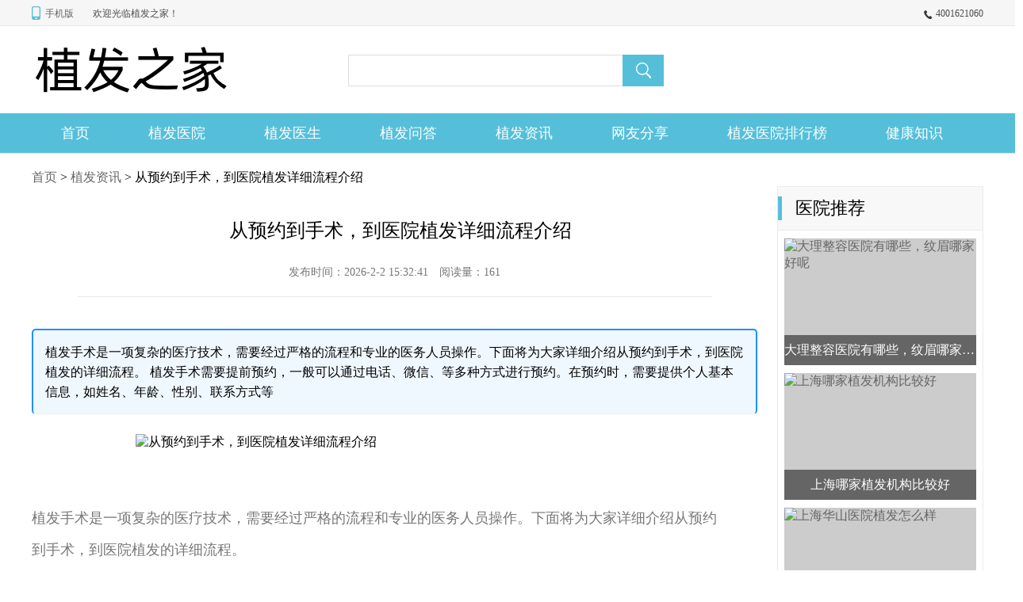

--- FILE ---
content_type: text/html
request_url: https://www.bghospital.cn/zixun/42681.html
body_size: 7865
content:
<!DOCTYPE html>
<html>
<head>
    <meta charset="UTF-8">
    <meta http-equiv="X-UA-Compatible" content="ie=edge">
    <title>从预约到手术，到医院植发详细流程介绍-植发之家</title>
    <meta name="keywords" content="从预约到手术，到医院植发详细流程介绍">
    <meta name="description" content="
    
        植发手术是一项复杂的医疗技术，需要经过严格的流程和专业的医务人员操作。下面将为大家详细介绍从预约到手术，到医院植发的详细流程。
        植发手术需要提前预约，一般可以通过电话、微信、等多种方式进行预约。在">
    <meta name="applicable-device" content="pc">
    <link rel="canonical" href="http://www.bghospital.cn/zixun/42681.html"/>
    <link rel="alternate" media="only screen and (max-width: 640px)" href="http://m.bghospital.cn/zixun/42681.html" >
    <link rel="stylesheet" href="/static/css/index.css">
    <link rel="stylesheet" href="/static/css/main.css">
    <style>
        .article-abstract {
            border: 2px solid #1E90FF;
            padding: 15px;
            margin: 20px 0;
            background-color: #F0F8FF;
            border-radius: 5px;
            line-height: 1.6;
        }
    </style>
    <script src="/static/js/jquery.js"></script>
    <script src="/static/js/swiper.js"></script>
    <script src="/static/js/shipei.js" type="text/javascript"></script>
    <script type="text/javascript">uaredirect("http://m.bghospital.cn/zixun/42681.html");</script>
</head>
<body>
    <div class="top_page">
        <div class="wrap">
            <div class="top_text clearfix">
                <div class="left_text">
                    <span class="shouji_icon"><a href="http://m.bghospital.cn">手机版</a></span>
                    <span class="typeface">欢迎光临植发之家！</span>
                </div>
                <div class="right_text">
                    <span class="typeface">4001621060</span>
                </div>
            </div>
        </div>
    </div>
    <div class="sign">
        <div class="wrap ">
            <div class="sign_main clearfix">
                <div class="sign_wrap"><a href="/"><img src="/static/picture/logo.png" alt=""></a></div>
                <div class="search_box">
  <form class="form-search" method="post" action="/e/search/index.php">
	<input type="hidden" name="show" value="title,keyboard">
          <input type="hidden" value="1" name="tempid">
          <input type="hidden" id="biao" value="news" name="tbname">
          <input name="mid" value="1" type="hidden">
          <input name="dopost" value="search" type="hidden">
<input class="search-input" name="keyboard" type="text" value="">
<button class="search-btn" name="submit" type="submit"><img src="/static/picture/search.png" alt=""></button>
</form>     
                </div>
            </div>
        </div>
    </div>
	<div class="new_nav_region">
		<ul class="clearfix">
			<li><a href="/">首页</a></li>
			<li><a href="/kouqiangyiyuan/">植发医院</a></li>
			<li><a href="/kouqiangyisheng/">植发医生</a></li>
			<li><a href="/wenda/">植发问答</a></li>
			<li><a href="/zixun/">植发资讯</a></li>
			<li><a href="/wangyoufenxiang/">网友分享</a></li>
			<li><a href="/paihang/">植发医院排行榜</a></li> 
			<li><a href="/jkzs/">健康知识</a></li> 
		</ul>
	</div>
	<div class="border_line"></div>
    <div class="navigation">
        <span><a href="/">首页</a>&nbsp;>&nbsp;<a href="/zixun/">植发资讯</a> > 从预约到手术，到医院植发详细流程介绍</span>
    <div class="content_wrap">
        <div class="wrap clearfix">
            <div class="content">
                <div class="title_info">
                    <h1>从预约到手术，到医院植发详细流程介绍</h1>
                    <p>
                    <span>发布时间：<script>const currentDate = new Date();
const year = currentDate.getFullYear();
const month = currentDate.getMonth() + 1;
const date = currentDate.getDate();
const hours = currentDate.getHours();
const minutes = currentDate.getMinutes();
const seconds = currentDate.getSeconds();
document.write(year + '-' + month + '-' + date + ' ' + hours + ':' + minutes + ':' + seconds);</script></span>
                    <span>阅读量：<script src=/e/public/ViewClick/?classid=232&id=42681&addclick=1></script></span>
                    </p>
                </div>
                <div class="article-abstract">
                    
    
        植发手术是一项复杂的医疗技术，需要经过严格的流程和专业的医务人员操作。下面将为大家详细介绍从预约到手术，到医院植发的详细流程。
        植发手术需要提前预约，一般可以通过电话、微信、等多种方式进行预约。在预约时，需要提供个人基本信息，如姓名、年龄、性别、联系方式等                </div>
                <div class="main"><img src="http://www.bghospital.cn/d/file/p/be/63/42681.jpg"alt="从预约到手术，到医院植发详细流程介绍" ><p>&nbsp;
    <div style="text-align: left; margin-bottom: 10px;">
        <p style="font-size: 18px; line-height: 40px; text-align: left; margin-bottom: 30px;">植发手术是一项复杂的医疗技术，需要经过严格的流程和专业的医务人员操作。下面将为大家详细介绍从预约到手术，到医院植发的详细流程。</p>
        <p style="font-size: 18px; line-height: 40px; text-align: left; margin-bottom: 30px;">植发手术需要提前预约，一般可以通过电话、微信、等多种方式进行预约。在预约时，需要提供个人基本信息，如姓名、年龄、性别、联系方式等，并描述自己的脱发情况和期望效果。预约成功后，医院会安排专业医生进行面诊和评估。</p>
        <p style="font-size: 18px; line-height: 40px; text-align: left; margin-bottom: 30px;">面诊和评估</p>
        <p style="font-size: 18px; line-height: 40px; text-align: left; margin-bottom: 30px;">面诊是植发手术前必不可少的步骤，通过面诊可以初步了解患者的脱发情况，评估患者的脱发程度、种类及植发的可行性。医生还会根据患者的个人情况，制定个性化的治疗方案，包括手术方式、手术时间、手术费用等。</p>
        <p style="font-size: 18px; line-height: 40px; text-align: left; margin-bottom: 30px;">术前准备是植发手术前非常重要的一步，患者需要按照医生的指示进行准备。首先，患者需要注意饮食和生活习惯，保持身体健康。其次，患者需要停止使用血液稀释药物、抗炎药物等，避免手术出血和感染的风险。，患者需要洗头、剃发等，以便医生更好地进行手术。</p>
        <p style="font-size: 18px; line-height: 40px; text-align: left; margin-bottom: 30px;">手术是植发的核心步骤，一般分为取发和植发两个过程。取发是指从患者的后枕部取下健康的毛发组织，用于植发。植发是指将取下的毛发组织移植到脱发部位，使其重新生长。手术过程需要在无菌条件下进行，医生需要严格控制手术时间和操作方式，以确保手术的成功率和安全性。</p>
        <p style="font-size: 18px; line-height: 40px; text-align: left; margin-bottom: 30px;">术后护理是植发手术后非常重要的一步，患者需要遵守医生的指示进行护理。首先，患者需要注意休息，避免剧烈运动和过度劳累。其次，患者需要注意饮食，避免辛辣刺激性食物，以免刺激头皮。，患者需要定期复诊，以便医生观察植发效果和进行后续治疗。</p>
        <p style="font-size: 18px; line-height: 40px; text-align: left; margin-bottom: 30px;">植发手术需要经过预约、面诊和评估、术前准备、手术过程和术后护理等多个步骤，每个步骤都非常重要。如果您正在考虑植发手术，请务必选择正规的医院和专业的医生，以确保手术的成功率和安全性。</p>
    </div>


</p></div>
                <div class="lists_news">
                    <h3>相关文章</h3>
                    <ul class="case-list">
                                                            <li>
                    <a target="_blank" href="/zixun/147982.html" class="pho">
                        <div class="shrink">
                            <img class="lazy" src="http://www.bghospital.cn/d/file/p/be/63/42681.jpg" alt="肾功能不全者可以植发吗-(肾不好能种植牙吗)" width="154" height="154" style="display: inline;">
                        </div>
                    </a>
                    <div class="info" style="margin-left:180px;">
                        <a target="_blank" href="/zixun/147982.html"><h4>肾功能不全者可以植发吗-(肾不好能种植牙吗)</h4></a>
                        <div class="user">
                            <img src="/images/random/userpic/7.gif" width="36" height="36" style="display: inline-block;">
                            <span class="name">网友</span>
                            <span class="time">2025-07-10 09:18:02</span>
                        </div>
                        <a target="_blank" class="brief">提请读者注意：肾脏不好会影响植发手术吗？有多少人因为肾不好而不能植发？本文将讨论肾功能在毛发移植手术中的重要性并给出一些建议。文章1.毛发移植手术的原理和程序2、肾功能与植发手术的关系3.肾不好而无法植发的风险及原因4.如何改善肾功</a>
                        <div class="other">
                            <div class="fl project">
                               <span class="label">#</span>
                            </div>
                            <div class="fr">
                               <span>140次浏览</span>
                            </div>
                        </div>
                    </div>
                    </li>
                                        <li>
                    <a target="_blank" href="/zixun/147907.html" class="pho">
                        <div class="shrink">
                            <img class="lazy" src="http://www.bghospital.cn/d/file/p/be/63/42681.jpg" alt="植发几天可以正常挠头发(植发几天可以正常挠头吗)" width="154" height="154" style="display: inline;">
                        </div>
                    </a>
                    <div class="info" style="margin-left:180px;">
                        <a target="_blank" href="/zixun/147907.html"><h4>植发几天可以正常挠头发(植发几天可以正常挠头吗)</h4></a>
                        <div class="user">
                            <img src="/images/random/userpic/2.gif" width="36" height="36" style="display: inline-block;">
                            <span class="name">网友</span>
                            <span class="time">2025-07-10 09:12:01</span>
                        </div>
                        <a target="_blank" class="brief">植发是解决脱发问题的有效方法，但在手术前，很多人都有一个顾虑：手术后还能正常抓头吗？这个问题的答案其实是肯定的。植发手术是在头皮上进行的，不会影响头皮的感觉神经，所以手术后你仍然可以感受到头皮的刺激，也就是说你仍然可以挠头。在手术后的几天里，您可能需要注意一些事情。2.术后一周内刺激头发移植手术后一周内，您可能会感到头皮有些麻木或刺痛。这是正常的生理反应。因为在手术过程中，医生需要在你的头皮上做一</a>
                        <div class="other">
                            <div class="fl project">
                               <span class="label">#</span>
                            </div>
                            <div class="fr">
                               <span>109次浏览</span>
                            </div>
                        </div>
                    </div>
                    </li>
                                        <li>
                    <a target="_blank" href="/zixun/145350.html" class="pho">
                        <div class="shrink">
                            <img class="lazy" src="http://www.bghospital.cn/d/file/p/be/63/42681.jpg" alt="植发医院所需证件有哪些(植发医院所需证件是什么)" width="154" height="154" style="display: inline;">
                        </div>
                    </a>
                    <div class="info" style="margin-left:180px;">
                        <a target="_blank" href="/zixun/145350.html"><h4>植发医院所需证件有哪些(植发医院所需证件是什么)</h4></a>
                        <div class="user">
                            <img src="/images/random/userpic/15.gif" width="36" height="36" style="display: inline-block;">
                            <span class="name">网友</span>
                            <span class="time">2025-07-10 09:06:01</span>
                        </div>
                        <a target="_blank" class="brief">毛发移植医院作为专业机构，为患者提供毛发移植手术及相关医疗服务。为了保证手术的安全性和有效性，植发医院需要具备一些必要的证书和资质。以下是毛发移植医院所需的一些文件。毛发移植医院需要取得医疗机构执业许可证。这是植发医院合法提供医疗服务的基本条件。医疗机构执业许可证是有关部门对医院资质和管理要求的认可，也是对患者权益的保护。毛发移植医院需要有医生资格证书。毛发移</a>
                        <div class="other">
                            <div class="fl project">
                               <span class="label">#</span>
                            </div>
                            <div class="fr">
                               <span>146次浏览</span>
                            </div>
                        </div>
                    </div>
                    </li>
                                        <li>
                    <a target="_blank" href="/zixun/147625.html" class="pho">
                        <div class="shrink">
                            <img class="lazy" src="http://www.bghospital.cn/d/file/p/be/63/42681.jpg" alt="植发创意文案(植发的广告文案)" width="154" height="154" style="display: inline;">
                        </div>
                    </a>
                    <div class="info" style="margin-left:180px;">
                        <a target="_blank" href="/zixun/147625.html"><h4>植发创意文案(植发的广告文案)</h4></a>
                        <div class="user">
                            <img src="/images/random/userpic/7.gif" width="36" height="36" style="display: inline-block;">
                            <span class="name">网友</span>
                            <span class="time">2025-07-10 09:00:02</span>
                        </div>
                        <a target="_blank" class="brief">洗头是我们日常生活中常见的行为，但是你知道洗头的正确步骤吗？打湿头发后，选择适合自己发质的洗发水，将适量的洗发水均匀涂抹在头发上。用指尖轻轻按摩头皮。注意不要用力过猛，以免损伤发根。轻轻按摩后，用水彻底冲洗洗发水，确保没有残留。用毛巾轻轻吸去多余的水分。不要用力揉搓头发，以免头发拉伸和断裂。2、洗头时的注意事项洗头是我们日常生活</a>
                        <div class="other">
                            <div class="fl project">
                               <span class="label">#</span>
                            </div>
                            <div class="fr">
                               <span>58次浏览</span>
                            </div>
                        </div>
                    </div>
                    </li>
                                        <li>
                    <a target="_blank" href="/zixun/147249.html" class="pho">
                        <div class="shrink">
                            <img class="lazy" src="http://www.bghospital.cn/d/file/p/be/63/42681.jpg" alt="植发专家推荐治疗植发最好的专家(植发专家排名)" width="154" height="154" style="display: inline;">
                        </div>
                    </a>
                    <div class="info" style="margin-left:180px;">
                        <a target="_blank" href="/zixun/147249.html"><h4>植发专家推荐治疗植发最好的专家(植发专家排名)</h4></a>
                        <div class="user">
                            <img src="/images/random/userpic/16.gif" width="36" height="36" style="display: inline-block;">
                            <span class="name">网友</span>
                            <span class="time">2025-07-10 08:48:01</span>
                        </div>
                        <a target="_blank" class="brief">您是否正在为脱发所困扰？想要寻找当地值得信赖的毛发移植专家吗？本文旨在推荐一些当地有良好声誉和专业知识的植发专家，帮助您找到重拾自信的方法。介绍文章的主要内容和结构本文将从以下几个方面介绍当地植发专家的建议：1、专业资质和经验；2.客户评价和声誉；3、服务质量和效果。通过对这些方面的综合评估，我</a>
                        <div class="other">
                            <div class="fl project">
                               <span class="label">#</span>
                            </div>
                            <div class="fr">
                               <span>60次浏览</span>
                            </div>
                        </div>
                    </div>
                    </li>
                                        <li>
                    <a target="_blank" href="/zixun/147238.html" class="pho">
                        <div class="shrink">
                            <img class="lazy" src="http://www.bghospital.cn/d/file/p/be/63/42681.jpg" alt="植发效果图新生发型(植发效果图新生发型图片)" width="154" height="154" style="display: inline;">
                        </div>
                    </a>
                    <div class="info" style="margin-left:180px;">
                        <a target="_blank" href="/zixun/147238.html"><h4>植发效果图新生发型(植发效果图新生发型图片)</h4></a>
                        <div class="user">
                            <img src="/images/random/userpic/13.gif" width="36" height="36" style="display: inline-block;">
                            <span class="name">网友</span>
                            <span class="time">2025-07-10 08:42:02</span>
                        </div>
                        <a target="_blank" class="brief">随着现代生活节奏的加快，越来越多的人面临着头发稀疏甚至秃顶的问题。毛发移植手术作为一种有效的解决方案，越来越受到人们的关注和普及。植发效果图能给我们带来怎样的新生活？1、新信心。——张植发效果图告诉我们，植发手术可以给人们带来新的形象和信心。就像探险家戴的草帽突然被华丽的礼帽所取代一样，我们不禁为之着迷。植发手术后，稀疏的头发不再是自卑和担忧的根源。我们重拾信心，焕发出新的魅力。2、焕发青</a>
                        <div class="other">
                            <div class="fl project">
                               <span class="label">#</span>
                            </div>
                            <div class="fr">
                               <span>74次浏览</span>
                            </div>
                        </div>
                    </div>
                    </li>
                                        <li>
                    <a target="_blank" href="/zixun/147882.html" class="pho">
                        <div class="shrink">
                            <img class="lazy" src="http://www.bghospital.cn/d/file/p/be/63/42681.jpg" alt="碰到植发区没出血怎么办(碰到植发区没出血有事吗)" width="154" height="154" style="display: inline;">
                        </div>
                    </a>
                    <div class="info" style="margin-left:180px;">
                        <a target="_blank" href="/zixun/147882.html"><h4>碰到植发区没出血怎么办(碰到植发区没出血有事吗)</h4></a>
                        <div class="user">
                            <img src="/images/random/userpic/9.gif" width="36" height="36" style="display: inline-block;">
                            <span class="name">网友</span>
                            <span class="time">2025-07-10 08:36:01</span>
                        </div>
                        <a target="_blank" class="brief">前言：每个人都渴望拥有一头浓密的头发，但很多人都面临着脱发的问题。毛发移植技术的出现，给了人们一线希望。你知道吗？有些人在毛发移植过程中没有流血。这背后到底隐藏着怎样的玄机呢？1.它是如何运作的？毛发移植手术涉及将患者自己的毛囊移植到脱发区域。在手术过程中，医生使用一种特殊的工具在毛囊周围进行切割，然后</a>
                        <div class="other">
                            <div class="fl project">
                               <span class="label">#</span>
                            </div>
                            <div class="fr">
                               <span>125次浏览</span>
                            </div>
                        </div>
                    </div>
                    </li>
                                        <li>
                    <a target="_blank" href="/zixun/147727.html" class="pho">
                        <div class="shrink">
                            <img class="lazy" src="http://www.bghospital.cn/d/file/p/be/63/42681.jpg" alt="植发阶段记录图片大全集(植发阶段记录图片大全大图)" width="154" height="154" style="display: inline;">
                        </div>
                    </a>
                    <div class="info" style="margin-left:180px;">
                        <a target="_blank" href="/zixun/147727.html"><h4>植发阶段记录图片大全集(植发阶段记录图片大全大图)</h4></a>
                        <div class="user">
                            <img src="/images/random/userpic/16.gif" width="36" height="36" style="display: inline-block;">
                            <span class="name">网友</span>
                            <span class="time">2025-07-10 08:30:02</span>
                        </div>
                        <a target="_blank" class="brief">头发移植手术是治疗脱发的常见方法，通过将健康的毛囊移植到头皮来恢复头发生长。在整个毛发移植过程中，记录图片非常重要，可以用来评估患者的脱发情况、手术进度以及术后效果。本文将详细介绍毛发移植阶段记录图片的重要性以及相关内容。1.术前图片记录在毛发移植手术之前，医生通常会评估患者的脱发情况，以确定最合适的毛发移植方案。记录术前照片非常重要，以清楚地显</a>
                        <div class="other">
                            <div class="fl project">
                               <span class="label">#</span>
                            </div>
                            <div class="fr">
                               <span>122次浏览</span>
                            </div>
                        </div>
                    </div>
                    </li>
                                        <li>
                    <a target="_blank" href="/zixun/146860.html" class="pho">
                        <div class="shrink">
                            <img class="lazy" src="http://www.bghospital.cn/d/file/p/be/63/42681.jpg" alt="植发的方法和技巧视频(植发的方法和技巧有哪些)" width="154" height="154" style="display: inline;">
                        </div>
                    </a>
                    <div class="info" style="margin-left:180px;">
                        <a target="_blank" href="/zixun/146860.html"><h4>植发的方法和技巧视频(植发的方法和技巧有哪些)</h4></a>
                        <div class="user">
                            <img src="/images/random/userpic/9.gif" width="36" height="36" style="display: inline-block;">
                            <span class="name">网友</span>
                            <span class="time">2025-07-10 08:24:02</span>
                        </div>
                        <a target="_blank" class="brief">毛发移植是修复脱发的常用方法，将健康的毛囊移植到脱发部位，使头发重新生长。毛发移植有多种方法和技术。本文将客观、专业、清晰、系统地介绍毛发移植的相关知识。一、毛发移植的定义和分类毛发移植是指通过手术摘除后枕区等供区的健康毛囊，</a>
                        <div class="other">
                            <div class="fl project">
                               <span class="label">#</span>
                            </div>
                            <div class="fr">
                               <span>119次浏览</span>
                            </div>
                        </div>
                    </div>
                    </li>
                                        <li>
                    <a target="_blank" href="/zixun/147002.html" class="pho">
                        <div class="shrink">
                            <img class="lazy" src="http://www.bghospital.cn/d/file/p/be/63/42681.jpg" alt="植发改变高颧骨怎么办(植发改变高颧骨的方法)" width="154" height="154" style="display: inline;">
                        </div>
                    </a>
                    <div class="info" style="margin-left:180px;">
                        <a target="_blank" href="/zixun/147002.html"><h4>植发改变高颧骨怎么办(植发改变高颧骨的方法)</h4></a>
                        <div class="user">
                            <img src="/images/random/userpic/15.gif" width="36" height="36" style="display: inline-block;">
                            <span class="name">网友</span>
                            <span class="time">2025-07-10 08:18:02</span>
                        </div>
                        <a target="_blank" class="brief">高颧骨是指一个人脸上的颧骨比一般人高，给面部整体轮廓带来不平衡。这是面部不对称问题，常常给人一种自卑、缺乏自信的感觉，影响个人形象和社交互动。对于这群人来说，改善高颧骨已经成为追求美丽和自信的重要课题。2、毛发移植技术的应用毛发移植技术作为常见的美容整形手术，近年来在改善颧骨高的问题上取得了显着的效果。毛发移植手术通过从自己的身体</a>
                        <div class="other">
                            <div class="fl project">
                               <span class="label">#</span>
                            </div>
                            <div class="fr">
                               <span>141次浏览</span>
                            </div>
                        </div>
                    </div>
                    </li>
                                        </ul>
                </div>
            </div>
            <div class="right">
                <div class="top_title">
                    <h3 class="recommend">医院推荐</h3>
                </div>
                <div class="list">
                                    <a href="/paihang/yunnan/214.html">
                        <img src="http://www.bghospital.cn/d/file/p/be/63/42681.jpg" alt="大理整容医院有哪些，纹眉哪家好呢">
                        <span>大理整容医院有哪些，纹眉哪家好呢</span>
                    </a>
                                    <a href="/paihang/shanghai/210.html">
                        <img src="http://www.bghospital.cn/d/file/p/be/63/42681.jpg" alt="上海哪家植发机构比较好">
                        <span>上海哪家植发机构比较好</span>
                    </a>
                                    <a href="/paihang/shanghai/209.html">
                        <img src="http://www.bghospital.cn/d/file/p/be/63/42681.jpg" alt="上海华山医院植发怎么样">
                        <span>上海华山医院植发怎么样</span>
                    </a>
                                    <a href="/paihang/shanghai/208.html">
                        <img src="http://www.bghospital.cn/d/file/p/be/63/42681.jpg" alt="上海地铁包被车门夹住">
                        <span>上海地铁包被车门夹住</span>
                    </a>
                                    <a href="/paihang/shanghai/207.html">
                        <img src="http://www.bghospital.cn/d/file/p/be/63/42681.jpg" alt="上海发际线后移植发需要多少钱">
                        <span>上海发际线后移植发需要多少钱</span>
                    </a>
                                    <a href="/paihang/shanghai/206.html">
                        <img src="http://www.bghospital.cn/d/file/p/be/63/42681.jpg" alt="上海最有名的植发医院都有哪些">
                        <span>上海最有名的植发医院都有哪些</span>
                    </a>
                                    <a href="/paihang/shanghai/205.html">
                        <img src="http://www.bghospital.cn/d/file/p/be/63/42681.jpg" alt="上海植发一般多少钱一株">
                        <span>上海植发一般多少钱一株</span>
                    </a>
                                    <a href="/paihang/shanghai/204.html">
                        <img src="http://www.bghospital.cn/d/file/p/be/63/42681.jpg" alt="上海华美植发价格排名">
                        <span>上海华美植发价格排名</span>
                    </a>
                                    <a href="/paihang/shanghai/203.html">
                        <img src="http://www.bghospital.cn/d/file/p/be/63/42681.jpg" alt="上海大麦微针植发电话">
                        <span>上海大麦微针植发电话</span>
                    </a>
                                    <a href="/paihang/shanghai/202.html">
                        <img src="http://www.bghospital.cn/d/file/p/be/63/42681.jpg" alt="上海头发植发的费用">
                        <span>上海头发植发的费用</span>
                    </a>
                                                    <a href="/paihang/shanghai/171.html">
                        <img src="http://www.bghospital.cn/d/file/p/be/63/42681.jpg" alt="上海大麦微针植发医院官网">
                        <span>上海大麦微针植发医院官网</span>
                    </a>
                                    <a href="/paihang/shanghai/207.html">
                        <img src="http://www.bghospital.cn/d/file/p/be/63/42681.jpg" alt="上海发际线后移植发需要多少钱">
                        <span>上海发际线后移植发需要多少钱</span>
                    </a>
                                    <a href="/paihang/shanghai/203.html">
                        <img src="http://www.bghospital.cn/d/file/p/be/63/42681.jpg" alt="上海大麦微针植发电话">
                        <span>上海大麦微针植发电话</span>
                    </a>
                                    <a href="/paihang/shanghai/210.html">
                        <img src="http://www.bghospital.cn/d/file/p/be/63/42681.jpg" alt="上海哪家植发机构比较好">
                        <span>上海哪家植发机构比较好</span>
                    </a>
                                    <a href="/paihang/shanghai/206.html">
                        <img src="http://www.bghospital.cn/d/file/p/be/63/42681.jpg" alt="上海最有名的植发医院都有哪些">
                        <span>上海最有名的植发医院都有哪些</span>
                    </a>
                                    <a href="/paihang/shanghai/208.html">
                        <img src="http://www.bghospital.cn/d/file/p/be/63/42681.jpg" alt="上海地铁包被车门夹住">
                        <span>上海地铁包被车门夹住</span>
                    </a>
                                    <a href="/paihang/shanghai/168.html">
                        <img src="http://www.bghospital.cn/d/file/p/be/63/42681.jpg" alt="大麦微针植发 上海">
                        <span>大麦微针植发 上海</span>
                    </a>
                                    <a href="/paihang/shanghai/209.html">
                        <img src="http://www.bghospital.cn/d/file/p/be/63/42681.jpg" alt="上海华山医院植发怎么样">
                        <span>上海华山医院植发怎么样</span>
                    </a>
                                    <a href="/paihang/shanghai/197.html">
                        <img src="http://www.bghospital.cn/d/file/p/be/63/42681.jpg" alt="上海植发价格如何">
                        <span>上海植发价格如何</span>
                    </a>
                                    <a href="/paihang/shanghai/191.html">
                        <img src="http://www.bghospital.cn/d/file/p/be/63/42681.jpg" alt="上海新生植发3000个毛囊多少钱">
                        <span>上海新生植发3000个毛囊多少钱</span>
                    </a>
                                </div>

            </div>                    
    </div>
    </div>
    </div>
<div class="footer-app-wrap">
  <div class="wrap-main app-main">
    <div class="left">  <span class="left down-txt"><i class="money"></i>更多优惠</span> </div>
    <div class="right code-box"> <a href="javascript:openChat();" class="code-btn">立即咨询</a>
      <div class="show-code"> <script>
var meb_dialog_opt = {
            onconfigure: function() {
                 this.crm_params.s_code = "fx-kol-yzafk9001";
            }
        }
        var bp = document.createElement('script');
        bp.src = "https://track.meb.com/dialog/dialog.js";
        var s = document.getElementsByTagName("script")[0];
        s.parentNode.insertBefore(bp, s);
        bp.addEventListener("load",function(){setTimeout(openChat,1000)}, false)
</script>      </div>
    </div>
  </div>
</div><div class="footer">
        <div class="wrap">
            <div class="main clearfix">
                <div class="footer_left clearfix">
                    <div class="sign_wrap"><img src="/static/picture/foot_logo.png" alt="一口好牙"></div>
                    <div class="text">
                        <p>
                            <span>关于我们</span>
                            <span>联系我们</span> 
                            <span>公司资质</span>  
                            <span>版权声明</span>
                            <span><a href="/sitemap.xml" target="_blank">网站地图</a></span>
                        </p>
                       </br>
                        <p><a href="http://beian.miit.gov.cn" target="_blank">网站备案/许可证号：滇ICP备2023006467号-44</a></p>
                    </div>
                </div>
                <div class="footer_right">
<p>微信扫一扫，添加植发之家官方微信，及时了解最新植发医院医生信息</p>
                </div>
                <div class="footer_right">
<img src="/static/picture/weix.png" title="植发之家官方微信" alt="植发之家官方微信"/>
                </div>
            </div>
        </div>
    </div>
</body>
</html>


--- FILE ---
content_type: text/css
request_url: https://www.bghospital.cn/static/css/index.css
body_size: 11757
content:
@charset "utf-8";

html {
    -webkit-text-size-adjust: 100%;
    -ms-text-size-adjust: 100%;
}
img{
    object-fit: cover;
}

/* 去除iPhone中默认的input样式 */

 input {
    resize: none;
}

/*取消链接高亮  */

body,
div,
ul,
li,
ol,
h1,
h2,
h3,
h4,
h5,
h6,
input,
textarea,
select,
p,
dl,
dt,
dd,
a,
img,
button,
form,
table,
th,
tr,
td,
tbody,
article,
aside,
details,
figcaption,
figure,
footer,
header,
hgroup,
menu,
nav,
section {
    -webkit-tap-highlight-color: rgba(0, 0, 0, 0);
    font-family: "微软雅黑";
}

/*列表页翻页样式开始*/
.paging {
    text-align: center;
    margin: 30px 0;
    font-size: 14px;
    color: #55bfd9
}

#paging .cur{
    display: inline-block;
    min-width: 30px;
    height: 30px;
    background:#55bfd9;
    line-height: 30px;
    font-size: 16px;
    color: #fff;
    margin: 8px;

}
#paging a{
    display: inline-block;
    min-width: 30px;
    height: 30px;
    margin: 8px;
}
.over{
    overflow: hidden;
}

/*列表页翻页样式结束*/

/* 设置HTML5元素为块 */

article,
aside,
details,
figcaption,
figure,
footer,
header,
hgroup,
menu,
nav,
section {
    display: block;
}

/* 图片自适应 */

img {
    outline-width: 0px;
    vertical-align: top;
    max-width: 100%;
    height: auto;
    width: auto\9;
    /* ie8 */
    -ms-interpolation-mode: bicubic;
}

*:focus {
    outline: none;
}

/* 清零 */

body,
div,
ul,
li,
ol,
h1,
h2,
h3,
h4,
h5,
h6,
input,
textarea,
select,
p,
dl,
dt,
dd,
a,
img,
button,
form,
table,
th,
tr,
td,
tbody,
article,
aside,
details,
figcaption,
figure,
footer,
header,
hgroup,
menu,
nav,
section {
    margin: 0;
    padding: 0;
    border: none;
}

body {
    font-family: "微软雅黑";
    font-size: 100%;
}

em,
i {
    font-style: normal;
}

.clearfix:after {
    content: "";
    display: block;
    visibility: hidden;
    height: 0;
    clear: both;
}

.major{
	border-bottom: 1px solid #DDD;
}

.major:after {
    content: "";
    display: block;
    visibility: hidden;
    height: 0;
    clear: both;
}

.hot .main_ask{
	height:400px;
}

.hot .ask_list{
	height:100%;
}




.clearfix {
    zoom: 1;
}


.recommend_content.list_boder {
    margin-top: 25px;
}

.recommend_content.news_column {
    margin-top: 25px;
}

a {
    text-decoration: none;
    color: #676767;
    font-family: "微软雅黑";
}

a:hover {
    color: #969696;
    text-decoration: none;
}

ul,
ol,
li {
    list-style: none;
}

h1,
h2,
h3,
h4,
h5,
h6 {
    font-size: 100%;
    font-family: "微软雅黑";
}

@media screen and (min-width: 640px) {
    h1,h2 {
      font-size: 1.5rem;
	  margin-left:15px;
	  color:#010101;
	  font-weight:normal;
    }
}

fieldset,
img {
    border: none;
}

table {
    border-collapse: collapse;
    border-spacing: 0;
}

caption,
th {
    text-align: left;
}

q:before,
q:after {
    content: "";
}

input:password {
    ime-mode: disabled;
}

.clear {
    clear: both;
}

/*连续英文、数字换行*/

.wordwrap {
    word-break: break-all;
    word-wrap: break-word;
}

/*单行文字超出显示省略号*/

.omg {
    overflow: hidden;
    text-overflow: ellipsis;
    white-space: nowrap;
}

.t-css {
    width: 100%;
    display: table;
}

.t-row-css {
    display: table-row;
    width: 100%;
}

.t-cell-css {
    display: table-cell;
    overflow: hidden;
    vertical-align: middle;
    text-align: center;
    height: 100%;
    box-sizing: border-box;
}

a,
span,
p,
h1,
h2,
h3,
div {
    font-family: "微软雅黑"
}
.over{
    overflow: hidden;
}

.wrap{
    width: 1200px;
    margin: 0 auto;
    position: relative;

}

/**手机版，欢迎光临一口好牙开始**/
.top_page{
    width: 100%;
    height: 32px;
    background: #f6f6f6;
    border-bottom: 1px solid #e7e8e7;
}
.top_text{
    width: 100%;
    height: 32px;
    line-height: 32px;
}
.top_text .left_text{
    float: left;
}
.top_text .right_text{
    float: right;
}
.top_text .left_text span,.right_text span{
    display: inline-block;
    color: #4d4c4c;
    font-size: 12px;
    margin-right: 20px;
}
.top_text .left_text span.shouji_icon::before,.right_text .typeface::before{
    content: "";
    display: inline-block;
    vertical-align: middle;
    width: 11px;
    height: 17px;
    margin: -3px 6px 0 0;
    background: url(../images/icon.png) no-repeat;
    background-size: 100% 100%;
}
.right_text .typeface{
    margin-right: 0;
}
.right_text .typeface::before{
    width: 11px;
    height: 11px;
    margin: 0px 4px 0 0;
    background: url(../images/icon_r.png) no-repeat;
}

/**手机版，欢迎光临一口好牙结束**/

/* 网站logo开始 */
.sign{
    width: 100%;
    height: 100px;
    margin-top: 10px;
}
.sign_main .sign_wrap{
    float: left;
    width: 249px;
    height: 91px;
}
.sign_main .sign_wrap img{
    display: block;
    width: 100%;
    height: 100%;
    margin:  0 auto;
}
.sign_main .search_box{
    float: left;
    font-size: 0;
    margin:26px 0 0 150px;
}
.sign_main .search_box input{
    display: inline-block;
    vertical-align: middle;
    width: 345px;
    height: 38px;
    outline: none;
    border: 1px solid #dddddd;
    border-right: none;
    text-indent: 1em;
}
.sign_main .search_box button{
    display: inline-block;
    vertical-align: middle;
    background: #55bfd9;
    width: 52px;
    height: 40px;
    cursor: pointer;
    border: 0 none;
    outline: none;
}
.sign_main .search_box button img{
    display: block;
    width: 19px;
    height: 20px;
    margin: 0 auto;
}
/* 网站logo结束 */

/* 网站导航条开始 */
.head_nav .project{
    position: relative;
    width: 206px;
    float: left;
}
.head_nav .project .project_name{
    display: block;
    width: 100%;
    height: 50px;
    text-align: center;
    color: #fff;
    line-height: 50px;
    background: #55bfd9;
    border-radius: 4px 4px 0 0;
}
.head_nav .project .project_region{
    width: 100%;
    height: 365px;
    background: #e2f4fc;
    position: absolute;
    left: 0;
    top:50px;
    z-index: 2;
}
.head_nav .project .project_region li{
    width: 100%;
    height:46px;
    line-height: 46px;
    text-align: center;
	padding:7px;
}
.head_nav .project .project_region li a{
    display: block;
    width: 100%;
    height: 100%;
    font-size: 0;
    color: #4f4e4e;
}
.head_nav .project .project_region li i{
    content: "";
    display: inline-block;
    vertical-align: middle;
    width: 18px;
    height: 15px;
    background: url(../images/img.png) no-repeat;
    background-position: -75px -3px;
    margin-right: 24px;
}
.head_nav .project .project_region li.project_one i{
    width: 15px;
    height: 27px;
    background-position: 0 0;
}
.head_nav .project .project_region li.project_two i{
    width: 18px;
    height: 22px;
    background-position: -15px 0;
}
.head_nav .project .project_region li.project_three i{
    width: 19px;
    height: 24px;
    background-position: -33px 0;
}
.head_nav .project .project_region li.project_four i{
    width: 20px;
    height: 25px;
    background-position: -52px 0;
}
.head_nav .project .project_region li.item_five i{
    width: 23px;
    height: 22px;
    background-position: -95px 0;
}
.head_nav .project .project_region li.project_six i{
    width: 28px;
    height: 16px;
    background-position: -143px 0;
}
.head_nav .project .project_region li.item_seven i{
    width: 25px;
    height: 28px;
    background-position: -118px 0;
}
.head_nav .project .project_region li a:hover span{
    color: #55bfd9;
}
.head_nav .project .project_region li a:hover i{
    width: 18px;
    height: 15px;
    background-position: -75px -32px;
}
.head_nav .project .project_region li.project_one a:hover i{
    width: 15px;
    height: 27px;
    background-position: 0 -29px;
}
.head_nav .project .project_region li.project_two a:hover i{
    width: 18px;
    height: 22px;
    background-position: -15px -29px;
}
.head_nav .project .project_region li.project_three a:hover i{
    width: 19px;
    height: 24px;
    background-position: -33px -29px;
}
.head_nav .project .project_region li.project_four a:hover i{
    width: 20px;
    height: 25px;
    background-position: -52px -29px;
}
.head_nav .project .project_region li.item_five a:hover i{
    width: 23px;
    height: 22px;
    background-position: -95px -29px;
}
.head_nav .project .project_region li.project_six a:hover i{
    width: 28px;
    height: 16px;
    background-position: -143px -29px;
}
.head_nav .project .project_region li.item_seven a:hover i{
    width: 25px;
    height: 28px;
    background-position: -118px -29px;
}
.head_nav .project .project_region li span{
    display: inline-block;
    vertical-align: middle;
    text-align: left;
    width: 100px;
    font-size: 16px;
}
.nav_region{
    height: 50px;
}
.nav_region ul li,.new_nav_region ul li{
    float: left;
    padding: 0 37px;
}
.nav_region ul li a,.new_nav_region ul li a{
    display: block;
    width: 100%;
    line-height: 50px;
    text-align: center;
    height: 100%;
    font-size: 18px;
    color: #242428;
}

/* 网站导航条结束 */


/* 幻灯片开始 */
.rotation_chart .swiper-slide{
    width: 100%;
    height: 365px;
}
.rotation_chart .swiper-slide img{
    width: 100%;
    height: 100%;
    margin: 0 auto;
}
/* 幻灯片结束 */

/* 最新优惠推荐开始 */
.hot{
    width: 100%;
    padding: 15px 0;
}
.hot__show .column{
    float: left;
    padding-left: 10px;
    border-left: 4px solid #55bfd9;
    color: #171717;
    font-size: 20px;
    margin: 24px 0;
    height: 21px;
    line-height: 21px;
    font-weight: normal;
}
.hot__show .more{
    float:right;
    margin: 24px 12px 0 0;
}
.hot__show .more a{
    color: #4d4c4c;
    font-size: 14px;
}

.hot__show .more a:hover{
    color:#55bfd9;
}
.hot__show .recommend_content li{
    position: relative;
    float: left;
    width: 20%;
    padding-right:12px;
    box-sizing: border-box;
}
.hot__show .recommend_content li .img_display img{
    display: block;
    width: 240px;
    height: 134px;
    margin: 0 auto;
}
.hot__show .recommend_content li .biaoti{
    margin: 7px;
    font-size: 14px;
    color: #5c5c5c;
    display: -webkit-box;
    -webkit-line-clamp: 2;
    -webkit-box-orient: vertical;
    overflow: hidden;
}


.hot__show .recommend_content li .biaoti:hover{
	color:#55bfd9;
}
.hot__show .hospital_item li{
    margin-bottom: 16px;
}
.hot__show .hospital_item li .biaoti p{
    margin: 4px 0;
}
.hot__show .hospital_item li .biaoti .name{
    font-size: 16px;
    color: #171717;
    overflow: hidden;
    text-overflow: ellipsis;
    white-space: nowrap;
}
.hot__show .hospital_item li .biaoti .skilled{
    font-size: 12px;
    color: #5c5c5c;
    overflow: hidden;
    text-overflow: ellipsis;
    white-space: nowrap;
}
.hot .more_area{
    float: right;
    margin: 28px 12px 0 0;
}
.hot .more_area li{
    float: left;
    margin-left: 24px;
    padding: 6px;
    color: #4d4c4c;
    font-size: 14px;
    cursor: pointer;
}
.active{
    color: #55bfd9 !important;
}
.hot .list_boder li .ask{
    transition: all 2s;
}
.hot .list_boder li a:hover .ask{
    background: red;
    transform: rotateX(360deg);
}
.adj{
    margin: 15px 0 10px 0;
}
.adj img{
    display: block;
    width: 1200px;
    height: 66px;
    margin: 0 auto;
}
/* 最新优惠推荐结束 */

/* 行业资讯开始 */
.hot .news_column li{
    width: 50% !important;
    padding-right: 16px;
    margin-bottom: 20px;
}
.hot .news_column li a{
    display: flex;
    border: 1px solid #eee;
	height:160px;
}
.hot .news_column li a .img_display{
    flex: 0 0 253px;
    width: 253px;
    height: 170px;
}
.hot .news_column li a .img_display img{
    display: block;
    width: 100%;
    height: 160px;
}
.hot .news_column li a .text_area{
    flex: 1;
    padding: 5px 14px 30px 14px;
	
}
.hot .news_column li a .text_area .title{
    font-size: 20px;
    color: #171717;
    word-break: break-all;
    display: -webkit-box;
    -webkit-line-clamp: 1;
    -webkit-box-orient: vertical;
    overflow: hidden;
}

.hot .news_column li a .text_area .title:hover{
	color:#55bfd9;
}

.hot .news_column li a .text_area .describe{
    font-size: 16px;
    color: #5a5a5a;
    margin: 10px 0;
    word-break: break-all;
    display: -webkit-box;
    -webkit-line-clamp: 3;
    -webkit-box-orient: vertical;
    overflow: hidden;
	line-height: 26px;
}
.hot .news_column li a .text_area .time{
    font-size: 14px;
    color: #5a5a5a;
}

/* 行业资讯结束 */

/* 新闻列表页 */
.xwlist .conlist li{
    padding: 30px 0;
    border-top: 1px dashed #ddd;
    transition: 0.3s;
}

.xwlist .conlist li:last-child{
	border-bottom: 1px dashed #ddd;
}


.xwlist .conlist .img-pic{
    display: inline-block;
    width: 226px;
    height: 150px;
    overflow: hidden;
    border: 1px solid #f1f1f1;
    box-sizing: border-box;
}
.xwlist .conlist .right-txt{
    padding-left: 25px;
    display: inline-block;
    width: 670px;
    color: #313131;
    vertical-align: top;
    box-sizing: border-box;
}

.xwlist .conlist li a:hover span{
	color:#55bfd9;
}
.xwlist .conlist .img-pic img{
    display: block;
    width: 226px;
    height: 150px;
}
.xwlist .conlist  p{
    font-weight: normal;
    font-size: 18px;
    line-height: 2;
}

.xwlist .conlist .right-txt .time{
    float: right;
    font-size: 16px;
    line-height: 36px;
    color: #858484;
    font-style: normal;
}
.xwlist .conlist .desc{
    padding: 15px 0;
    font-size: 16px;
    height: 48px;
    color: #5a5a5a;
    line-height: 2;
	-webkit-line-clamp: 2;
    -webkit-box-orient: vertical;
    display: -webkit-box;
    overflow: hidden;
}

/*相关资讯*/

.other_news li {
    padding: 30px 0;
    border-bottom: 1px dashed #ddd;
    transition: 0.3s;
}

.other_news .ask-list li{
	padding: 20px 0;
    border-top: 1px dashed #ddd;
    transition: 0.3s;
	width: 50%;
    float: left;
}

.other_news li .img-pic{
    display: inline-block;
    width: 226px;
    height: 150px;
    overflow: hidden;
    border: 1px solid #f1f1f1;
    box-sizing: border-box;
}

.other_news li .right-txt{
    padding-left: 25px;
    display: inline-block;
    width: 670px;
    color: #313131;
    vertical-align: top;
    box-sizing: border-box;
}

.other_news li .img-pic img{
    display: block;
    width: 226px;
    height: 150px;
	padding:0px;
}

.other_news li .right-txt p{
    font-weight: normal;
    font-size: 18px;
    line-height: 2;
	margin:0px;
}

.other_news li a:hover span{
	color:#55bfd9;	
}

.other_news li .right-txt .time{
    float: right;
    font-size: 16px;
    line-height: 36px;
    color: #858484;
    font-style: normal;
}

.other_news li p.desc{
    padding: 15px 0;
    font-size: 16px;
    height: 48px;
    color: #5a5a5a;
    line-height: 2;
	-webkit-line-clamp: 2;
    -webkit-box-orient: vertical;
    display: -webkit-box;
    overflow: hidden;
}


/* 内容页 */
.navigation{
    width: 1200px;
    margin: 20px auto;
}
.content_wrap .title_info{
    margin: 40px auto;
    width: 800px;
    border-bottom: 1px solid #e8e8e8;
	text-align:center;
}
.content_wrap .title_info h1{
    font-size: 24px;
    font-weight: normal;
    padding-bottom: 6px;
    text-align:center;
}
.content_wrap .title_info span{
    margin: 5px;
    text-align: center;
    color: #777;
    font-size: 14px;
}
.content{
    float: left;
    width: 915px;
    overflow: hidden;
}
.content .main{
    width: 875px;
}
.content p{
    font-size: 16px;
    line-height: 30px;
    color: #777;
    margin: 15px 0;
}

.content h2{
    font-size: 18px;
    color: #5d5c5c;
	font-weight:600;
	margin-left:0px;
}

.content h3{
    font-size: 16px;
    color: #5d5c5c;
    margin-top: 20px;
}
.content img{
    display: block;
    margin: 0 auto;
    height: auto;
    padding: 5px 0;
}

.content .main img{
    display: block;
    margin: 0 auto;
    height: auto;
    padding: 5px 0;
    max-width:70%;
}


.content .img{
	height:180px;
}

.content .img img{

    margin: 0 auto;
    padding: 5px 0;
	width:50%;
	height: 170px;
    float: left;

}
.contnet_right{
    float: right;
    width: 261px;
    border: 1px solid #e5e5db;
}
.contnet_right .title{
    font-size: 16px;
    font-weight: normal;
    padding-left: 8px;
    border-left: 3px solid #55bfd9;
    margin-bottom: 16px;
}
.contnet_right .hospital_wrap{
    width: 100%;
    margin-bottom: 16px;
}
.contnet_right .doctor_wrap{
    width: 40%;
    margin-bottom: 16px;
}
.contnet_right .hospital_wrap .img-wrap{
    float: left;
    width: 160px;
    height: 90px;
}
.contnet_right .hospital_wrap .img-wrap img{
    display: block;
    width: 100%;
    height: 100%;
    margin: 0 auto;
}
.contnet_right .hospital_wrap .text{
    float: left;
    width: 180px;
    padding:10px 6px;
    font-size: 16px;
    box-sizing: border-box;
}
.contnet_right .hospital_wrap .text .des{
    font-size: 12px;
    margin:  10px 0;
}

/* 医院列表页开始 */
.yiyuan_list .wrap{
    overflow: hidden;
}
.yiyuan_list .subject{
    width: 920px;
    float: left;
}
.yiyuan_list .right{
    width: 260px;
    margin-left: 20px;
    float: right;
}
.yiyuan_list .subject .screen_title{
    border-bottom: 1px dashed #ddd;
    font-size: 16px;
    line-height: 50px;
    width: 100%;

}
.yiyuan_list .subject .screen_title h1{
    font-size: 22px;
    line-height: 24px;
    width: 100%;
    margin-bottom: 12px;
    margin-top: 12px;
	color:#313131;
	margin-left: 1px;
}

.yiyuan_list .subject li {
    padding: 20px 0;
    border-bottom: 1px dashed #ddd;
    transition: 0.3s;
    overflow: hidden;
}
.yiyuan_list .subject li>a {
    display: block;
    float: left;
}
.yiyuan_list .subject .hos_img{
    display: inline-block;
    overflow: hidden;
    border: 1px solid #f1f1f1;
    box-sizing: border-box;
}
.yiyuan_list .subject .list_info{
    padding-left: 25px;
    display: inline-block;
    width: 700px;
    color: #313131;
    vertical-align: top;
    box-sizing: border-box;
    font-size: 16px;
}
.yiyuan_list .subject .hospital_right{
    float: left;
    margin: 13px 0 0 20px;
    overflow: hidden;
}
.yiyuan_list .subject .hospital_right p{
    width: 100px;
    height: 33px;
    line-height: 33px;
    text-align: center;
    margin-top:18px;
    border: 1px solid #d2d2d2;
    border-radius: 5px;
}
.yiyuan_list .subject .hospital_right p:nth-child(1){
    background: #55bfd9;
    border: 1px solid #55bfd9;
    color: #fff;
}
.yiyuan_list .subject .hospital_right p:nth-child(1) a{
    color: #fff;
}
.yiyuan_list .subject .hos_img img{
    display: block;
    width: 218px;
    height: 144px;
}
.yiyuan_list .subject  h4 {
    font-weight: 500;
    font-size: 22px;
    line-height: 1.5;
}

.yiyuan_list .subject  h4:hover {
    color:#55bfd9;
}
.yiyuan_list .subject .text i {
    float: right;
    font-size: 14px;
    line-height: 36px;
    color: #858484;
    font-style: normal;
}
.yiyuan_list .subject .zizhi {
    padding: 7px 0;
    min-height: 28px;
    color: #5a5a5a;
    line-height: 2;
}

.yiyuan_list .subject .zizhi span{
	color:#313131;
}
.yiyuan_list .subject .dizhi{
    display: -webkit-box;
    -webkit-box-orient: vertical;
    -webkit-line-clamp: 1;
    overflow: hidden;
	line-height:35px;
	color: #5a5a5a;
}
.yiyuan_list .subject .dizhi span{
	color: #313131;
}

.yiyuan_list .subject .tese{
    display: -webkit-box;
    -webkit-box-orient: vertical;
    -webkit-line-clamp: 1;
    overflow: hidden;
	line-height:35px;
	color: #5a5a5a;
}

.yiyuan_list .subject .tese span{
	color: #313131;
}
.yiyuan_list .right .hospital_list_right_top{
    width: 258px;
    border: 1px solid #ebebeb;
    background: #f9f8f8;
}
.yiyuan_list .hospital_list_right_bottom img{
    background: #ccc;
}
.area_project .list_top_showbox .list_top_screen{
    border-bottom: 1px dashed #e3e1e1;
    padding: 10px 0;
}
.area_project .list_top_showbox .list_top_screen:nth-child(5){
    border:none;
}
.area_project .list_top_showbox .if{
    border:none;

}

/* 医院列表页结束 */



/* 医生列表页开始 */
.yisheng_list .wrap{
    overflow: hidden;
}
.yisheng_list .subject{
    width: 920px;
    float: left;
}
.yisheng_list .right{
    width: 260px;
    margin-left: 20px;
    float: right;
}

.yisheng_list .subject .screen_title{
    border-bottom: 1px dashed #ddd;
    font-size: 16px;
    line-height: 50px;
    width: 100%;

}
.yisheng_list .subject .screen_title h1{
    font-size: 22px;
    line-height: 24px;
    width: 100%;
    margin-bottom: 12px;
    margin-top: 12px;
	color:#313131;
	margin-left: 1px;
}
.yisheng_list .subject li {
    padding: 20px 0;
    border-bottom: 1px dashed #ddd;
    transition: 0.3s;
    overflow: hidden;
}
.yisheng_list .subject li>a {
    display: block;
    float: left;
}
.yisheng_list .subject .doc_img{
    display: inline-block;
    overflow: hidden;
    border: 1px solid #f1f1f1;
    box-sizing: border-box;
}
.yisheng_list .subject .text{
    padding-left: 25px;
    display: inline-block;
    width: 750px;
    color: #313131;
    vertical-align: top;
    box-sizing: border-box;
}
.yisheng_list .subject .doctor_right{
    float: left;
    margin-left: 20px;
    overflow: hidden;
}
.yisheng_list .subject .doctor_right p{
    width: 100px;
    height: 33px;
    line-height: 33px;
    text-align: center;
    margin-top: 30px;
    border: 1px solid #d2d2d2;
    border-radius: 5px;
}
.yisheng_list .subject .doctor_right p:nth-child(1){
    background: #55bfd9;
    border: 1px solid #55bfd9;
    color: #fff;
}
.yisheng_list .subject .doctor_right p:nth-child(1) a{
    color: #fff;
}
.yisheng_list .subject .doc_img img{
    display: block;
    width: 155px;
    min-height: 180px;
}
.yisheng_list .subject  h4{
    font-weight: normal;
    font-size: 20px;
    line-height: 2;
	overflow: hidden;
	display: -webkit-box;
	-webkit-box-orient: vertical;
	-webkit-line-clamp: 1;
}
.yisheng_list .subject  h4 .name{
    font-weight: bold;
	font-size:20px;

}

.yisheng_list .subject  h4 .name:hover{
    color:#55bfd9;

}

.yisheng_list .subject  h4 .zuozhen{
	margin-left:10px;
	font-size:16px;
}
.yisheng_list .subject .text i {
    float: right;
    font-size: 14px;
    line-height: 36px;
    color: #858484;
    font-style: normal;
}
.yisheng_list .subject .doclabel {
    padding: 4px 0;
    font-size: 16px;
    min-height: 28px;
    color: #5a5a5a;
    -webkit-line-clamp: 1;
    overflow: hidden;
    text-overflow: ellipsis;
    display: -webkit-box;
    -webkit-box-orient: vertical;
	line-height: 2;
}

.yisheng_list .subject .doclabel span{
	color: #313131;
}

.yisheng_list .subject .des {
    -webkit-line-clamp: 2;
    overflow: hidden;
    text-overflow: ellipsis;
    display: -webkit-box;
    -webkit-box-orient: vertical;
    line-height: 2;
    color: #5a5a5a;	
}

.yisheng_list .subject .des span{
	color: #313131;
}
.shangwutong p a{
    font-size: 17px;
}

.yisheng_list .subject .address{
    display: -webkit-box;
    -webkit-box-orient: vertical;
    -webkit-line-clamp: 3;
    overflow: hidden;
}

/* 医生列表页结束 */



/*医院内容页面*/
.hospital_info{
    width: 1200px;
    margin: 0 auto;
    overflow: hidden;
}

.hospital_info>.right{
    border: none;
}
.hospital_info>.right .tuijian{
    border: 1px solid #ebebeb;
    margin-bottom: 20px;
}
.hospital_info>.right .tuijian a{
    display: block;
    position: relative;
}
.hospital_info>.right .tuijian .recommend_list{
    margin-top: 8px;
    min-height: 50px;
}
.hospital_info>.right .tuijian .recommend{
    width: 258px;
    border-bottom: 1px solid #ebebeb;
    background: #f9f8f8;
	overflow: hidden;
}

.hospital_info>.right .tuijian a span{
    width: 242px;
    height: 38px;
    line-height: 38px;
    position: absolute;
    bottom: 0;
    background-color: rgba(0,0,0,0.5);
    margin: 0 8px;
    color: #fff;
    text-align: center;
    font-size: 16px;
    white-space: nowrap;
    overflow: hidden;
    text-overflow: ellipsis;
}
.hospital_info>.right .tuijian a img{
    display: block;
    width: 242px;
    height: 160px;
    margin: 0 auto 8px auto;
    background: #ccc;
}
.hospital_info .main{
    width: 100%;
}
.hospital_info .main, .hospital_info .picture_list, .hospital_info .content_doctor_list{
    border-bottom: 0px dashed #ebebeb;
    min-height: 60px;
    padding: 20px 0;
}

.hospital_info .content{
    width: 75%;
    float: left;
    margin: 0 17px;
}
.hospital_info .content p{
    margin: 15px auto;
    color: #777;
	text-indent: inherit;
}
.content_doctor_list .content_doctor_item{
    width: 427px;
    height: 150px;
    border: 1px solid #ebebeb;
    float: left;
    overflow: hidden;
    margin: 10px;
}
.content_doctor_list .content_doctor_item .content_doctor_img{
    width: 128px;
    height: 155px;
    float: left;
}
.content_doctor_list .content_doctor_item .content_doctor_text{
    float: left;
    width: 260px;
    height: 152px;
    overflow: hidden;
    padding: 0 10px;
	line-height:30px;
}
.content_doctor_list .content_doctor_item .content_doctor_text .doctor_name{
    font-size: 18px;
    margin-top: 20px;
    font-weight: 500;
}
.content_doctor_list .content_doctor_item .content_doctor_text p{
    text-indent: 0;
    padding: 0;
    margin: 0 10px 0 0 ;
	float:left;
}
.content_doctor_list .content_doctor_item .content_doctor_img img{
    width: 128px;
    height: 155px;
    background: #f6f6f6;
}
.content_doctor_list .content_doctor_item .project{
    overflow: hidden;
    text-overflow: ellipsis;
    display: -webkit-box;
    -webkit-line-clamp: 2;
    -webkit-box-orient: vertical;
}


.hospital_info .right{
    float: right;
    width: 260px;
}
.hospital_info .right h3{
    font-size: 22px;
    margin: 12px 0;
    text-indent: 0.75em;
    border-left: 5px solid #55bfd9;
    font-weight: 500;
}
.hospital_info  .content_hospital_item{
    border-bottom: 1px dashed #e7e8e7;
    padding: 25px 0;
}
.hospital_info .hospital_right_img{
    width: 233px;
    height: 153px;
    display: block;
    background: #f6f6f6;
    margin:0 auto;
}
.hospital_info .hospital_right_title h4{
    font-size: 15px;
    text-align: center;
    padding-top: 15px;
}
.hospital_info .content .picture_list .picture{
    width: 290px;
    height: 200px;
    margin: 15px;
    float: left;
}

.hospital_info .content .picture_list .picture:first-child{
	margin: 15px 0px;
}
.hospital_info .content .picture_list .picture:nth-child(3){
	margin: 15px 0px;
}

.hospital_info .content .picture_list .picture:nth-child(4){
	margin: 15px 0px;
}

.hospital_info .content .picture_list .picture:nth-child(6){
	margin: 15px 0px;
}
.hospital_info .content .picture_list .picture img{
    width:100%;
    height:100%;
    object-fit:cover;
}
.hospital_info .content .picture_list .picture p{
    padding: 0;
    width: 100%;
    text-indent: 0;
    text-align: center;
    white-space: nowrap;
    overflow: hidden;
    text-overflow: ellipsis;
	background-color: rgb(0 0 0 / 50%);
    color: #fff;
    margin-top: -44px;
    opacity: 0.9;
    height: 20%;
	line-height:40px;
}



.hospital_info .right{
    float: right;
    width: 260px;
}
.hospital_info .jianjie  h3{
    border-left: 5px solid #28a0ca;
    margin:10px 0 ;
    text-indent: 1em;
    font-weight: 500;
    font-size: 20px;
}

.hospital_info .picture_list  h3{
    border-left: 5px solid #28a0ca;
    margin:10px 0 ;
    text-indent: 1em;
    font-weight: 500;
    font-size: 20px;
}

.hospital_info .content_doctor_list  h3{
    border-left: 5px solid #28a0ca;
    margin:10px 0 ;
    text-indent: 1em;
    font-weight: 500;
    font-size: 20px;
}

.hospital_info .case  h3{
    border-left: 5px solid #28a0ca;
    margin:10px 0 ;
    text-indent: 1em;
    font-weight: 500;
    font-size: 20px;
}

.hospital_info  .main  h3{
    margin:10px 0 ;
    font-weight: bold;
    font-size: 16px;
    color: #777;
}




.hospital_info  .content_hospital_item{
    border-bottom: 1px dashed #e7e8e7;
    padding: 20px 0;
}
.hospital_info .hospital_right_img{
    width: 233px;
    height: 153px;
    display: block;
    background: #f6f6f6;
    margin:0 auto;
}
.hospital_info .hospital_right_title h4{
    font-size: 15px;
    text-align: center;
    padding-top: 15px;
}
.doctor_show .doctor_right_hospital img{
    width: 231px;
    height: 143px;
    border: 1px solid #e7e8e7;
    display: block;
    background: #e7e8e7;
    margin: 5px  auto;
}
.doctor_right_hospital{
    border: 1px solid #ebebeb;
    padding: 10px 0;
}
.doctor_show .doctor_right_hospital h3{
    text-align: center;
    padding: 5px 0;
    text-indent: 0;
    font-size: 20px;
    font-weight: 500;
}
.doctor_show .doctor_right_hospital p{
    color: #777;
    width: 233px;
    margin: 0 auto;
    text-indent: 2em;
    display: -webkit-box;
    -webkit-box-orient: vertical;
    -webkit-line-clamp: 3;
    overflow: hidden;

}
.doctor_show .right .doctor_list_item .doctor_list_item_txt .name a{
    font-size: 20px;
    font-weight: 500;
    color: #000;
    white-space: nowrap;
    overflow: hidden;
    text-overflow: ellipsis;
}
.doctor_show .doctor_list .doctor_list_item img{
    width: 95px;
    height: 112px;
    display: block;
}
.doctor_show .doctor_list{
    margin: 20px 0;
}
.doctor_list_item{
    overflow: hidden;
    padding: 14px 0;
    width: 233px;
    margin: 0 auto;
    border-bottom: 1px  dashed #ebebeb;
}
.doctor_list_item:nth-child(5){
    border-bottom: none;
}
.doctor_list_item .doctor_list_item_txt{
    margin: 0 10px;
    width: 118px;
}
.doctor_list_item>div{
    float: left;
}
.doctor_list_item .doctor_list_item_txt .name{
    font-weight: bold;
    margin: 10px 0;
}
.doctor_list_item .doctor_list_item_txt .project{
    display: -webkit-box;
    -webkit-box-orient: vertical;
    -webkit-line-clamp: 3;
    overflow: hidden;
    color: #777;
    font-size: 14px;
}
.doctor_show .doctor_list h3{
    border-left: 5px solid #55bfd9;;
    margin: 18px 0 0 0;
    text-indent: 1em;
}
.doctor_show .right .doctor_list .bottom{
    border: 1px solid #ebebeb;
    border-top: none;
}
.doctor_show .main{
    width: 100%;
}

.content>div{
    overflow: hidden;
	border-bottom: 1px solid #EEEEEE;
}

.lists_news h3{
    font-size: 20px;
    color: #343334;
    font-weight: 400;
    font-style: normal;
    border-left: 5px solid #28a0ca;
    margin: 10px 0;
    text-indent: 1em;
}

/*头部线*/
.border_line{
    width: 100%;
    border-bottom: 1px solid #e5e5e5;
}


.content_wrap .right {
    width: 260px;
    float: right;
}

.content_wrap .right .show_right_top {
    width: 258px;
    border: 1px solid #ebebeb;
    background: #f9f8f8;
}
.content_wrap .right .show_right_bottom {
    border: 1px solid #ebebeb;
    border-top: none;
    padding-bottom: 8px;
}
.content_wrap .right .show_right_top h3 {
    font-size: 18px;
    margin: 12px 0;
    text-indent: 0.75em;
    border-left: 5px solid #55bfd9;
    font-weight: 500;
}
.content_wrap .right .show_right_bottom a {
    padding: 10px 0 0 0;
    display: block;
    position: relative;
}
.content_wrap .right .show_right_bottom img {
    display: block;
    width: 242px;
    height: 160px;
    margin: 0 auto;
    background: #ccc;

}
.content_wrap .right .show_right_bottom p{
    width: 242px;
    height: 38px;
    line-height: 38px;
    position: absolute;
    bottom: 0;
    background-color: rgba(0,0,0,0.5);
    margin: 0 8px;
    color: #fff;
    font-size: 16px;
    text-indent: 1em;
    white-space: nowrap;
    overflow: hidden;
    text-overflow: ellipsis;
}




.wrap .right .hospital_list_right_bottom a {
    padding: 10px 0 0 0;
    display: block;
    position: relative;
}
.wrap .right .hospital_list_right_bottom img {
    display: block;
    width: 242px;
    height: 160px;
    margin: 0 auto;
    background: #ccc;

}
.wrap .right .hospital_list_right_bottom p{
    width: 242px;
    height: 38px;
    line-height: 38px;
    position: absolute;
    bottom: 0;
    background-color: rgba(0,0,0,0.5);
    margin: 0 8px;
    color: #fff;
    font-size: 16px;
    text-indent: 1em;
    white-space: nowrap;
    overflow: hidden;
    text-overflow: ellipsis;
}


.wrap .right .doctor_list_right_bottom a {
    padding: 10px 0 0 0;
    display: block;
    position: relative;
}
.wrap .right .doctor_list_right_bottom img {
    display: block;
    width: 242px;
    height: 160px;
    margin: 0 auto;
    background: #ccc;

}
.wrap .right .doctor_list_right_bottom p{
    width: 242px;
    height: 38px;
    line-height: 38px;
    position: absolute;
    bottom: 0;
    background-color: rgba(0,0,0,0.5);
    margin: 0 8px;
    color: #fff;
    font-size: 16px;
    text-indent: 1em;
    white-space: nowrap;
    overflow: hidden;
    text-overflow: ellipsis;
}

/*资讯列表开始*/
.xwlist .wrap .conlist{
    width: 920px;
    float: left;
}

.xwlist .wrap .right{
    width: 260px;
    margin-left: 20px;
    float: left;
}
/*资讯列表结束*/

/*right*/
.wrap .right .top_title{
    width: 258px;
    border: 1px solid #ebebeb;
    background: #f9f8f8;
}
.wrap .right .top_title h3{
    font-size: 22px;
    margin: 12px 0;
    text-indent: 0.75em;
    border-left: 5px solid #55bfd9;
    font-weight: 500;
}
.wrap .right .list{
    border: 1px solid #ebebeb;
    border-top: none;
    padding-bottom: 8px;
	margin-bottom:20px;
}
.wrap .right .list a{
    padding: 10px 0 0 0;
    display: block;
    position: relative;
}
.wrap .right .list a img{
    display: block;
    width: 242px;
    height: 160px;
    margin: 0 auto;
    background: #ccc;
}
.wrap .right .list a span{
    width: 242px;
    height: 38px;
    line-height: 38px;
    position: absolute;
    bottom: 0;
    background-color: rgba(0,0,0,0.5);
    margin: 0 8px;
    color: #fff;
    font-size: 16px;
    white-space: nowrap;
    overflow: hidden;
    text-overflow: ellipsis;
    text-align: center;
}

.border{
    border: 1px solid #eee;
    display: inline-block;
}
.area_project .fl .if_icon i{
    background:url(../images/xxx.png) no-repeat right 2px;
    padding-right: 20px;

}
.list_top_screen_choose a{
    margin: 0 5px;
}
.index i{
    width: 20px;
    height: 20px;
    display: inline-block;
    background:url(../images/index.png) no-repeat right 4px;

}


/*project*/
.project .main{
    width: 100%;
}
.project .main p{
    width: 90%;
    margin: 0 auto;

}
.project .main h3{
    border-left: 5px solid #28a0ca;
    margin: 20px 0 10px 0;
    text-indent: 1em;
    font-weight: 500;
    font-size: 20px;
}

.title_info{
    overflow: hidden;
}
.project .title_img{
    width: 40%;
    float: left;
}
.project .title_text{
    width: 60%;
    float: left;
}
.project .title_text h1{
    font-size: 50px;
    border:none;
    margin: 50px 0;
}
.hot_hospital  a{
    width: 100%;
}
.project .doctor{
    float: left;
    width: 915px;
    border: 1px solid #e9e9e9;
    overflow: hidden;
    margin-top: 20px;
}
.project .doctor .doctor_title h3{
    border-left: 5px solid #28a0ca;
    margin: 20px auto 10px auto;
    text-indent: 1em;
    font-weight: 500;
    font-size: 20px;
}
.project .doctor .main .content_doctor_item{
    width: 277px;
    height: 150px;
    border: 1px solid #ebebeb;
    float: left;
    overflow: hidden;
    margin: 10px 13px 10px 13px;
}
.project .doctor .main .content_doctor_item .content_doctor_img{
    width: 128px;
    height: 155px;
    float: left;
}
.project .doctor .main .content_doctor_item .content_doctor_img img{
    width: 128px;
    height: 155px;
    margin: 0;
    background: #f6f6f6;
}
.project .doctor .main .content_doctor_item .content_doctor_text{
    float: left;
    width: 129px;
    height: 152px;
    overflow: hidden;
    padding: 0 10px;
}
.project .doctor .main .content_doctor_item .content_doctor_text .doctor_name{
    font-size: 18px;
    margin-top: 20px;
    font-weight: 500;
    white-space: nowrap;
    overflow: hidden;
    text-overflow: ellipsis;
}
.project .doctor .main .content_doctor_item .content_doctor_text p{
    text-indent: 0;
    padding: 0;
    margin: 0 10px 0 0;
    line-height: 30px;
}
.project .doctor .main .content_doctor_item .content_doctor_text .project{
    overflow: hidden;
    text-overflow: ellipsis;
    display: -webkit-box;
    -webkit-line-clamp: 3;
    -webkit-box-orient: vertical;
}
.project .doctor .main{
    width: 100%;
}
.project .content .title_info .title_img img{

}




    /*医院内页案例*/
.hospital_info .anli .anli_list{
    width: 270px;
    float: left;
    margin: 7px 14px;
    border: 1px solid #ebebeb;
}


.hospital_info .anli .anli_list p{
    white-space: nowrap;
    overflow: hidden;
    text-overflow: ellipsis;
    text-indent: 0;
}


/*案例*/
.case_show .content .title{
    margin: 20px auto;
}
.case_show .content .title h1{
    font-size: 24px;
    font-weight: normal;
    border-bottom: 1px solid #e8e8e8;
    padding-bottom: 6px;
    text-align: center;
}
.case_show .content .title span{
    display: block;
    margin: 10px 0;
    text-align: center;
    color: #777;
    font-size: 14px;
}
.case_show .content .main{
    padding: 0;
    border: none;
}
/*404*/
.notfound{
    color: #777;
}
.notfound .left50{
    float: left;
    height: 500px;
    width: 50%;
    overflow: hidden;
}
.notfound .right50{
    float: left;
    height: 500px;
    width: 50%;
    overflow: hidden;
}
.notfound .left50 .num{
    width: 150px;
    height: 100px;
    color: #55bfd9;
    overflow: hidden;
    margin: 150px 0 0 60% ;
    transform: skew(-14deg,14deg) ;
    animation:myfirst 1s  3s;

}
.notfound .num div{
    width: 50px;
    height: 100px;
    font-size: 80px;
    float: left;
    text-align: center;
}
.notfound .right50 .text{
    margin-top: 200px;
}
.notfound .right50 .text a{
    color: #55bfd9;
}


@keyframes myfirst
{
    0%{
        margin-top: 150px;
    }
    25%{
        margin-top: 120px;
    }
    50%{
        margin-top: 150px;
    }
    75%{
        margin-top:135px;
    }
    100%{}
}

/*表格框*/
.content table{
    margin: 0 auto;
    color:#777;
}
.content table,.content table tr,.content table td{
    border: 1px solid #ebebeb;
    padding: 5px;
}
.new_nav_region {
    background: #55bfd9;
}
.new_nav_region .clearfix{
    margin: 0  auto;
    width: 1200px;
}
.new_nav_region .clearfix a{
    color: #fff;
}
.footer  .content{
    border: none;
    margin: 10px auto 0 auto;
    float: none;
    width: 1200px;
    color: #fff;
}
.footer  .content ul{
    display: inline-block;;
}
.other_news{
    float: left;
    width: 915px;
    margin-top: 30px;
}
.other_news h3{
    font-size: 20px;
    color: #343334;
    font-weight: 400;
    font-style: normal;
    border-left: 5px solid #28a0ca;
    margin: 10px 0;
    text-indent: 1em;
}

/*热门口腔医院&口腔医生推荐*/


.hos_list ul li{width:228px;height:310px;background:rgba(255,255,255,1);border-radius:4px;border:1px solid rgba(187,187,187,1); float: left; margin:28px 10px 0 0;}
.hos_list ul li:nth-child(5n+0){ margin-right: 0px;}
.hos_list ul li:hover{ box-shadow: 0 0 8px #55bfd9;}
.hos_list ul li a:hover span{ color: #55bfd9; font-weight: bold;}
.hos-img{width:188px;height:188px; margin: auto; border-radius: 10px; overflow: hidden;}
.hos-img img{height: 100%; width: auto;}
.hos_list{ text-align: center;}
.hos_list a span{font-size: 16px; font-weight: 500; display: block; line-height: 24px; overflow: hidden; height: 24px; margin: 10px auto 5px auto;}
.hos_list p{ margin: 13px auto; font-size: 14px; font-weight:500;}
.hos_list p i{margin-right: 8px; color:#999;}
.hos_list p span{ font-style: normal; font-weight: normal; color: unset; font-size: unset; margin-right: 8px;}
.hos_list p span a{
	font-style: normal;
    font-weight: 700;
    color: #4A4A4A;
    font-size: 16px;
    margin-right: 8px;
}

.hos_list p span a:hover{color: #55bfd9; font-weight: bold;}
.hos_list div{ margin: 10px auto; font-size: 14px;}
.hos_list div span{ border-left: 1px solid #999; padding-left: 5px; margin-left: 5px; color: unset;}
.clearfax:after{clear:both;content:'';display:block}a{text-decoration:none;color:#666}a:hover{color:#55bfd9}
.clearfax li.join-time{color:#a4a4a4;font-size:14px;margin-left:80px;margin-top:-30px;position:absolute}
.Hospital-details-title span.join-time{color:#a4a4a4;display:block;float:right;font-size:14px;margin-left:410px;margin-top:-76px;position:absolute;/*width:200px*/}


.hos_list .hos-dizhi span{
	border-left: none;
	color: unset;
}

/*口腔医院内页*/

.hoslabel{ border:1px solid #e3dddd; width: 98.5%; margin-bottom: 20px; border-radius: 6px;margin-left:15px;}
.hoslabel dl{ display: block; width: 96%; height: 289px; margin:20px auto 0 auto;}
.hoslabel dl dt{width: 200px; height: 239px; display: block; float: left; overflow: hidden; position: relative;}
.hoslabel dl dt img{position: absolute; height: 100%; top: 50%; left: 50%; transform: translate(-50%,-50%);}
.hoslabel dl dd{ padding-left: 20px; float: none; width: calc(100% - 20px);}
.hoslabel dl dd li{ font-size: 16px; line-height: 30px; font-weight: 400; max-height: 30px; overflow: hidden;}
.hoslabel dl dd li strong{ color: #4A4A4A; font-weight: 20px;}
.hoslabel dl dd li span{ color:#999999 ;}
.hostitle{ font-size: 24px; color: #4A4A4A; width: 100%; height: 76px; line-height: 76px; margin: auto; border-bottom: 1px solid #eeeeee;}
.hostitle span{ display: block; margin: -75px 15px; color:#4A4A4A; font-size:initial;float:right;}
.hoslabel dl dt{ width: 270px; height: 270px; overflow: hidden; position: relative; border-radius: 6px; margin-right: 30px; margin-left: 0px;}
.hoslabel dl dt img{ position: absolute; top: 50%; left: 50%; transform: translate(-50%,-50%); height: 100%;}
.hoslabel dl li{ line-height: 32px; height: 32px;}



/**医生团队列表**/

.content .doctor-list{ margin-bottom: 20px;border-bottom:none;}
.doctor-list ul li{ padding: 10px 10px; margin: 15px 0 0 0; width: 420px;height:132px; float: left;border:1px solid rgba(187,187,187,1);transition: all 0.2s;}
.doctor-list ul li:hover{ box-shadow: 0 0 8px #dcdcdc;}
.doctor-list ul li dt{ width: 125px; height: 130px; border-radius: 4px; float: left; overflow:hidden; position: relative; }
.doctor-list ul li dt img{ position: absolute; height: 100%; top: 50%; left: 50%; transform: translate(-50%,-50%);}
.doctor-list ul li dd{ width:calc(100% - 140px); float: left; margin-left:15px }
.doctor-list ul li dd span{font-size: 14px; font-weight: 400; line-height: 26px;-webkit-line-clamp: 2;overflow: hidden;text-overflow: ellipsis;display: -webkit-box;-webkit-box-orient: vertical;}
.doctor-list ul li dd a{ font-size: 16px; color: #4A4A4A; margin-right: 5px; font-weight: bold;}
.doctor-list ul li dd span a:hover{ color: #55bfd9;}
.doctor-list ul li dd i{ color: #999999;}
.doctor-list ul li:nth-child(2n+0){ margin-left: 15px;}
.clearfax:after{clear:both;content:'';display:block}
.clearfax li.join-time{color:#a4a4a4;font-size:14px;margin-left:80px;margin-top:-30px;position:absolute}


/**新增首页问答开始**/

.main_ask .ul1 li{
  float: left;
  padding: 4px 16px;
  margin-bottom: 12px;
}
.main_ask .ul1 li.actli a{
  color: #fff;
}
.main_ask .ul1 li.actli{
  background: #ff6980;
  -webkit-border-radius: 20px;
  -moz-border-radius: 20px;
  border-radius: 20px;
}
.main_ask .two_big .dv1{
  height: 340px;
  margin-bottom: 0;
}

.main_ask .two_t_big .dv1{
  height: 383px;
  margin-bottom: 20px;
}
.main_ask .two_t_big .dv1 span{
  display: inline-block;
  width: 5px;
  height: 10px;
  word-break: break-all;
  line-height: 4px;
  text-align: center;
  margin-left: 4px;
  margin-top: -6px;
}
.main_ask .two_t_big .dv1 .p2{
  margin-top: -11px;
}

.main_ask .asklist{
  position: relative;
  z-index: 999;
  width: 380px;
  height: 98px;
  background: #fff;
  -webkit-border-radius: 8px;
  -moz-border-radius: 8px;
  border-radius: 8px;
  box-sizing: border-box;
  float: left;
  margin-bottom: 5px;
  overflow: hidden;
  margin-right: 20px;
}

.main_ask .asklist:nth-of-type(3n){
  margin-right: 0;
}
.main_ask .asklist div{
  float: left;
  background: #fff;
  box-sizing: border-box;
}
.main_ask .asklist div.touxiang{
  height: 98px;
  padding: 20px;
  padding-right: 0;
}
.main_ask .asklist div.touxiang img{
  position: relative;
  z-index: 999;
  width: 56px;
  height: 56px;
  -webkit-border-radius: 50px;
  -moz-border-radius: 50px;
  border-radius: 50px;
  overflow: hidden;
}
.main_ask .asklist div.right{
  padding: 20px;
  height: 98px;
  padding-right: 19px;
  line-height:30px;
}
.main_ask .asklist div.right h4{
  width: 260px;
  font-size: 16px;
  line-height: 32px;
}
.main_ask .asklist div.right h4 span{
  float: right;
  font-size: 14px;
  color: #cecece;
}
.main_ask .asklist div.right p{
  font-size: 14px;
  color: #999999;
}
.main_ask .asklist div.right p img{
  margin-top: 4px;
  vertical-align: baseline;
  margin-right:5px;
}

.wenti{
	white-space: nowrap;
    overflow: hidden;
    text-overflow: ellipsis;
    flex-shrink: 1;
}
/**新增首页问答结束**/

/**新增首页口腔案例开始**/
.anfx{
	height:600px;
	width:100%;
}
.index_case{ width: 900px;}
.index_case>.index_block>ul{ height: 520px; background: #fff; padding: 10px 0; overflow: hidden;}
.index_case>.index_block>ul li{ width: 410px; height: 110px; padding: 10px 20px; overflow: hidden; float: left;}
.case_photo{ width: 220px; height: 110px; margin-right: 15px; border-radius: 2px; overflow: hidden; float: left; position: relative;}
.case_photo div{ width: 110px; height: 110px; float: left;}
.case_photo div img{ width: 110px; min-height: 110px;max-height:110px;}
.case_photo>p{ width: 220px; height: 18px; position: absolute; left: 0; bottom: 7px; overflow: hidden;}
.case_photo>p>span{ display: block; width: 38px; height: 18px; background: #000; color: #fff; font-size: 12px; text-align: center; line-height: 18px; border-radius: 0 8px 8px 0; opacity: .5; float: left;}
.case_photo>p>span:last-child{ background: #5398F4; margin-left: 72px; opacity: .65;}

.case_title{ width: 175px; overflow: hidden; float: left;}
.case_title p{ font-size: 16px; color: #444; line-height: 24px; font-weight: bold; text-align: justify;
	width:100%;
	word-break:break-all;
	display:-webkit-box;
	-webkit-line-clamp:2;
	-webkit-box-orient:vertical;
	overflow:hidden;}
	
.case_title p:hover{
	color:#55bfd9;
}
.case_title>div{ height: 20px; margin: 10px 0; overflow: hidden;}
.case_picture{ width: 20px; height: 20px; border-radius: 10px; margin-right: 6px; overflow: hidden; float: left;}
.case_picture>img{ width: 20px; min-height: 20px;}
.case_title div>span{ font-size: 12px; color: #666; line-height: 18px;}
.case_title i{ font-style: normal; font-size: 12px; color: #999; line-height: 20px;
  display: inline-block;
  white-space: nowrap;
  width: 50%;
  overflow: hidden;
  text-overflow:ellipsis;}
  
 /**新增首页口腔案例结束**/ 
  
/**右侧案例开始**/

.tuijian_case{ width: 280px; margin-top:-70px;}
.tuijian_case ul{ background: #fff; padding: 6px 20px;}
.tuijian_case ul li{ height: 70px; padding: 9px 0;}
.title_right{ height: 57px; margin-top: 20px; font-size: 24px; line-height: 56px; color: #444; overflow: hidden;}
.right_picture{ width: 80px; height: 70px; border-radius: 2px; margin-right: 12px; overflow: hidden; float: left;}
.right_picture img{ width: 80px; min-height: 70px;max-height:70px;}

.right_title{ width: 148px; float: left;}
.right_title>div{ overflow: hidden;}
.right_title div>span{ font-size: 12px; color: #666; line-height: 18px;}
.right_title p{ font-size: 14px; color: #444; line-height: 22px; margin-top: 8px;
	width:100%;
	word-break:break-all;
	display:-webkit-box;
	-webkit-line-clamp:2;
	-webkit-box-orient:vertical;
	overflow:hidden;}

.mores{ display: block; line-height: 56px; font-size: 14px; color: #999; margin-left: 30px; float: right; overflow: hidden;}
.mores:hover{ color: #5398F4;}
.mores>span{ font-size: 16px; float: right;}


.iconfont1 {
  font-family: "iconfont" !important;
  font-size: 16px;
  font-style: normal;
  -webkit-font-smoothing: antialiased;
  -moz-osx-font-smoothing: grayscale;
}

.fr{
	float:right;
}

.major1{
	    border-bottom: 1px solid #DDD;
		width:75%;
}

.major2{
	    border-bottom: 1px solid #DDD;
}

.major1:after {
    content: "";
    display: block;
    visibility: hidden;
    height: 0;
    clear: both;
}

.major2:after {
    content: "";
    display: block;
    visibility: hidden;
    height: 0;
    clear: both;
}

/**右侧案例结束**/


/**专业，可靠，隐私，保证   开始**/

.Icon_four {
    width: 1200px;
}

.Icon_four >ul{
	width:1200px;
	overflow:hidden;
	display:flex;
	justify-content:space-between;
	flex-wrap:wrap;
	margin-top: 60px;
}

.icon_list{
	width: 130px;
	height: 165px;
	display: inline-block;
}
.icon_list img{
	width: 65px;
    margin: auto;
    display: block;
    height: 65px;
}
.icon_list p{
	font-size: 24px;
    color: #333;
    top: 80px;
    width: 100%;
    text-align: center;
    margin-top: 5px;
}
.icon_list h4{
    font-size: 13px;
    color: #888;
    top: 116px;
    width: 100%;
    font-weight: 200;
    text-align: center;
    padding: 10px 0 0 0;
}


/* 底部开始 */
.footer{
    margin-top: 50px;
    background: #7b7a7a;
    height: 110px;
    padding-top: 30px;
    overflow: hidden;
}
.footer a{
    color: #fff;
}
.footer .footer_left{
    float: left;
}
.footer .footer_left .sign_wrap {
    padding-right: 30px;
    border-right: 1px solid #fff;
    float: left;
}
.footer .footer_left .sign_wrap img{
    margin-top: 13px;
}
.footer .footer_left .text{
    padding-left: 34px;
    float: left;
}  
.footer .footer_left .text p{
    margin-bottom: 8px;
    color: #fff;
}
.footer .footer_left .text p span{
    font-size: 13px;
    margin-right:10px;
}
.footer .footer_left .text p i{
    margin-left: 12px;
    font-size: 16px;
}
.footer .footer_left .text p i::before{
    content:"";
    display: inline-block;
    width: 11px;
    height: 13px;
    background:url(../images/phone.png) no-repeat;
    margin: 0 4px;
}
.footer .footer_right{
    float: right;
    height: 100px;
    width: 100px;
}

.footer .footer_right p{
    color: #fff;
    text-align: center;
    font-size: 14px; 
}

.footer .footer_right img{
    height: 100%;
    width: 100%;
    margin-right: 10px;
}

/* 底部结束 */



.partTit {width: 1200px;margin: 0 auto 5px;height: 73px;padding-bottom: 27px;overflow: hidden;}
.partTit p {height: 73px;border-bottom: 1px solid #efefef;position: relative;text-align: center;}
.partTit p span {display: inline-block;padding: 0 70px;height: 125px;background-color: #fff;}
.partTit .ft31 {font-size: 32px;display: block;padding-top: 36px;text-align: center;}
.pink {color: #ff6699;}
.partTit .eng {color: #b4b4b4;font-size: 16px;line-height:48px;font-family: Arial;}
i {font-style: normal;}

.right {
    float: right;
}
.master-titles {
    padding: 30px 0 20px 0;
    border-bottom: 1px solid #e9e9e9;
    font-size: 15px;
}
.two-spritle {
    display: inline-block;
    width: 32px;
    height: 32px;
    background-image: url(../images/444.png);
    vertical-align: bottom;
}
.bold22 {
    font-size: 24px;
    color: #333;
    font-weight: bold;
}

.colorc{
    color: #696565;
    font-size: 15px;
    margin: 0 12px 0 8px;
	padding-left:340px
}
.master-titles .color6 a {
    display: inline-block;
    margin-top: 8px;
}
.sp-one {
    background-position: -32px 0;
}

.hs-part {
    display: inline-block;
    margin: 8px 30px 0 0;
    font-size: 16px;
    overflow: hidden;
}
.hs-part li {
     display: inline-block;
  margin-right: 7px; 
    padding: 0 7px;
    border-radius: 10px;
    color: #666;
    cursor: pointer;
    overflow: hidden;
}
.bold22 {
    float: left;
    padding-left: 10px;
    border-left: 4px solid #55bfd9;
    color: #171717;
    font-size: 20px;
    margin: 10px  0;
    height: 21px;
    line-height: 21px;
    font-weight: normal;
}

.Consu-left{ width:855px; height:auto; float:left;}
#tabdiv1{ width:1200px; margin:0 auto; min-height:200px; padding-bottom:20px;}
.Consu-p{ margin-top:;width: 100%;}
.Consu-p  li{ line-height:35px; background:url(../images/er.jpg)left no-repeat; padding-left:20px; font-size:15px;float: left;min-width: 330px;margin-right: 65px; }
#ttag li {width: 43%;}

.lihover a {
    color: #55bfd9;
}
.Consultation10_right {
    width: 322px;
    height: ;
    float: right;
    margin-top: 10px;
    border: #EEEEEE 1px solid;
    padding: 10px;
}






--- FILE ---
content_type: text/css
request_url: https://www.bghospital.cn/static/css/main.css
body_size: 10085
content:
.swiper-container{margin:0 auto;position:relative;overflow:hidden;list-style:none;padding:0;z-index:1}.swiper-container-no-flexbox .swiper-slide{float:left;}.swiper-container-vertical>.swiper-wrapper{-webkit-box-orient:vertical;-webkit-box-direction:normal;-webkit-flex-direction:column;-ms-flex-direction:column;flex-direction:column}.swiper-wrapper{position:relative;width:100%;height:100%;z-index:1;display:-webkit-box;display:-webkit-flex;display:-ms-flexbox;display:flex;-webkit-transition-property:-webkit-transform;transition-property:-webkit-transform;-o-transition-property:transform;transition-property:transform;transition-property:transform,-webkit-transform;-webkit-box-sizing:content-box;box-sizing:content-box}.swiper-container-android .swiper-slide,.swiper-wrapper{-webkit-transform:translate3d(0,0,0);transform:translate3d(0,0,0)}.swiper-container-multirow>.swiper-wrapper{-webkit-flex-wrap:wrap;-ms-flex-wrap:wrap;flex-wrap:wrap}.swiper-container-free-mode>.swiper-wrapper{-webkit-transition-timing-function:ease-out;-o-transition-timing-function:ease-out;transition-timing-function:ease-out;margin:0 auto}.swiper-slide{-webkit-flex-shrink:0;-ms-flex-negative:0;flex-shrink:0;width:100%;height:100%;position:relative;-webkit-transition-property:-webkit-transform;transition-property:-webkit-transform;-o-transition-property:transform;transition-property:transform;transition-property:transform,-webkit-transform}.swiper-invisible-blank-slide{visibility:hidden}.swiper-container-autoheight,.swiper-container-autoheight .swiper-slide{height:auto}.swiper-container-autoheight .swiper-wrapper{-webkit-box-align:start;-webkit-align-items:flex-start;-ms-flex-align:start;align-items:flex-start;-webkit-transition-property:height,-webkit-transform;transition-property:height,-webkit-transform;-o-transition-property:transform,height;transition-property:transform,height;transition-property:transform,height,-webkit-transform}.swiper-container-3d{-webkit-perspective:1200px;perspective:1200px}.swiper-container-3d .swiper-cube-shadow,.swiper-container-3d .swiper-slide,.swiper-container-3d .swiper-slide-shadow-bottom,.swiper-container-3d .swiper-slide-shadow-left,.swiper-container-3d .swiper-slide-shadow-right,.swiper-container-3d .swiper-slide-shadow-top,.swiper-container-3d .swiper-wrapper{-webkit-transform-style:preserve-3d;transform-style:preserve-3d}.swiper-container-3d .swiper-slide-shadow-bottom,.swiper-container-3d .swiper-slide-shadow-left,.swiper-container-3d .swiper-slide-shadow-right,.swiper-container-3d .swiper-slide-shadow-top{position:absolute;left:0;top:0;width:100%;height:100%;pointer-events:none;z-index:10}.swiper-container-3d .swiper-slide-shadow-left{background-image:-webkit-gradient(linear,right top,left top,from(rgba(0,0,0,.5)),to(rgba(0,0,0,0)));background-image:-webkit-linear-gradient(right,rgba(0,0,0,.5),rgba(0,0,0,0));background-image:-o-linear-gradient(right,rgba(0,0,0,.5),rgba(0,0,0,0));background-image:linear-gradient(to left,rgba(0,0,0,.5),rgba(0,0,0,0))}.swiper-container-3d .swiper-slide-shadow-right{background-image:-webkit-gradient(linear,left top,right top,from(rgba(0,0,0,.5)),to(rgba(0,0,0,0)));background-image:-webkit-linear-gradient(left,rgba(0,0,0,.5),rgba(0,0,0,0));background-image:-o-linear-gradient(left,rgba(0,0,0,.5),rgba(0,0,0,0));background-image:linear-gradient(to right,rgba(0,0,0,.5),rgba(0,0,0,0))}.swiper-container-3d .swiper-slide-shadow-top{background-image:-webkit-gradient(linear,left bottom,left top,from(rgba(0,0,0,.5)),to(rgba(0,0,0,0)));background-image:-webkit-linear-gradient(bottom,rgba(0,0,0,.5),rgba(0,0,0,0));background-image:-o-linear-gradient(bottom,rgba(0,0,0,.5),rgba(0,0,0,0));background-image:linear-gradient(to top,rgba(0,0,0,.5),rgba(0,0,0,0))}.swiper-container-3d .swiper-slide-shadow-bottom{background-image:-webkit-gradient(linear,left top,left bottom,from(rgba(0,0,0,.5)),to(rgba(0,0,0,0)));background-image:-webkit-linear-gradient(top,rgba(0,0,0,.5),rgba(0,0,0,0));background-image:-o-linear-gradient(top,rgba(0,0,0,.5),rgba(0,0,0,0));background-image:linear-gradient(to bottom,rgba(0,0,0,.5),rgba(0,0,0,0))}.swiper-container-wp8-horizontal,.swiper-container-wp8-horizontal>.swiper-wrapper{-ms-touch-action:pan-y;touch-action:pan-y}.swiper-container-wp8-vertical,.swiper-container-wp8-vertical>.swiper-wrapper{-ms-touch-action:pan-x;touch-action:pan-x}.swiper-button-next,.swiper-button-prev{position:absolute;top:50%;width:27px;height:44px;margin-top:-22px;z-index:10;cursor:pointer;background-size:27px 44px;background-position:center;background-repeat:no-repeat}.swiper-button-next.swiper-button-disabled,.swiper-button-prev.swiper-button-disabled{opacity:.35;cursor:auto;pointer-events:none}.swiper-button-prev,.swiper-container-rtl .swiper-button-next{background-image:url("data:image/svg+xml;charset=utf-8,%3Csvg%20xmlns%3D'http%3A%2F%2Fwww.w3.org%2F2000%2Fsvg'%20viewBox%3D'0%200%2027%2044'%3E%3Cpath%20d%3D'M0%2C22L22%2C0l2.1%2C2.1L4.2%2C22l19.9%2C19.9L22%2C44L0%2C22L0%2C22L0%2C22z'%20fill%3D'%23007aff'%2F%3E%3C%2Fsvg%3E");left:315px;right:auto}.swiper-button-next,.swiper-container-rtl .swiper-button-prev{background-image:url("data:image/svg+xml;charset=utf-8,%3Csvg%20xmlns%3D'http%3A%2F%2Fwww.w3.org%2F2000%2Fsvg'%20viewBox%3D'0%200%2027%2044'%3E%3Cpath%20d%3D'M27%2C22L27%2C22L5%2C44l-2.1-2.1L22.8%2C22L2.9%2C2.1L5%2C0L27%2C22L27%2C22z'%20fill%3D'%23007aff'%2F%3E%3C%2Fsvg%3E");right:162px;left:auto}.swiper-button-prev.swiper-button-white,.swiper-container-rtl .swiper-button-next.swiper-button-white{background-image:url("data:image/svg+xml;charset=utf-8,%3Csvg%20xmlns%3D'http%3A%2F%2Fwww.w3.org%2F2000%2Fsvg'%20viewBox%3D'0%200%2027%2044'%3E%3Cpath%20d%3D'M0%2C22L22%2C0l2.1%2C2.1L4.2%2C22l19.9%2C19.9L22%2C44L0%2C22L0%2C22L0%2C22z'%20fill%3D'%23ffffff'%2F%3E%3C%2Fsvg%3E")}.swiper-button-next.swiper-button-white,.swiper-container-rtl .swiper-button-prev.swiper-button-white{background-image:url("data:image/svg+xml;charset=utf-8,%3Csvg%20xmlns%3D'http%3A%2F%2Fwww.w3.org%2F2000%2Fsvg'%20viewBox%3D'0%200%2027%2044'%3E%3Cpath%20d%3D'M27%2C22L27%2C22L5%2C44l-2.1-2.1L22.8%2C22L2.9%2C2.1L5%2C0L27%2C22L27%2C22z'%20fill%3D'%23ffffff'%2F%3E%3C%2Fsvg%3E")}.swiper-button-prev.swiper-button-black,.swiper-container-rtl .swiper-button-next.swiper-button-black{background-image:url("data:image/svg+xml;charset=utf-8,%3Csvg%20xmlns%3D'http%3A%2F%2Fwww.w3.org%2F2000%2Fsvg'%20viewBox%3D'0%200%2027%2044'%3E%3Cpath%20d%3D'M0%2C22L22%2C0l2.1%2C2.1L4.2%2C22l19.9%2C19.9L22%2C44L0%2C22L0%2C22L0%2C22z'%20fill%3D'%23000000'%2F%3E%3C%2Fsvg%3E")}.swiper-button-next.swiper-button-black,.swiper-container-rtl .swiper-button-prev.swiper-button-black{background-image:url("data:image/svg+xml;charset=utf-8,%3Csvg%20xmlns%3D'http%3A%2F%2Fwww.w3.org%2F2000%2Fsvg'%20viewBox%3D'0%200%2027%2044'%3E%3Cpath%20d%3D'M27%2C22L27%2C22L5%2C44l-2.1-2.1L22.8%2C22L2.9%2C2.1L5%2C0L27%2C22L27%2C22z'%20fill%3D'%23000000'%2F%3E%3C%2Fsvg%3E")}.swiper-button-lock{display:none}.swiper-pagination{position:absolute;text-align:center;-webkit-transition:.3s opacity;-o-transition:.3s opacity;transition:.3s opacity;-webkit-transform:translate3d(0,0,0);transform:translate3d(0,0,0);z-index:10}.swiper-pagination.swiper-pagination-hidden{opacity:0}.swiper-container-horizontal>.swiper-pagination-bullets,.swiper-pagination-custom,.swiper-pagination-fraction{bottom:10px;left:0;width:100%}.swiper-pagination-bullets-dynamic{overflow:hidden;font-size:0}.swiper-pagination-bullets-dynamic .swiper-pagination-bullet{-webkit-transform:scale(.33);-ms-transform:scale(.33);transform:scale(.33);position:relative}.swiper-pagination-bullets-dynamic .swiper-pagination-bullet-active{-webkit-transform:scale(1);-ms-transform:scale(1);transform:scale(1)}.swiper-pagination-bullets-dynamic .swiper-pagination-bullet-active-main{-webkit-transform:scale(1);-ms-transform:scale(1);transform:scale(1)}.swiper-pagination-bullets-dynamic .swiper-pagination-bullet-active-prev{-webkit-transform:scale(.66);-ms-transform:scale(.66);transform:scale(.66)}.swiper-pagination-bullets-dynamic .swiper-pagination-bullet-active-prev-prev{-webkit-transform:scale(.33);-ms-transform:scale(.33);transform:scale(.33)}.swiper-pagination-bullets-dynamic .swiper-pagination-bullet-active-next{-webkit-transform:scale(.66);-ms-transform:scale(.66);transform:scale(.66)}.swiper-pagination-bullets-dynamic .swiper-pagination-bullet-active-next-next{-webkit-transform:scale(.33);-ms-transform:scale(.33);transform:scale(.33)}.swiper-pagination-bullet{width:16px;height:16px;display:inline-block;border-radius:100%;background:#fff;opacity:.4}button.swiper-pagination-bullet{border:none;margin:0;padding:0;-webkit-box-shadow:none;box-shadow:none;-webkit-appearance:none;-moz-appearance:none;appearance:none}.swiper-pagination-clickable .swiper-pagination-bullet{cursor:pointer}.swiper-pagination-bullet-active{opacity:1;background:#fff}.swiper-container-vertical>.swiper-pagination-bullets{right:10px;top:50%;-webkit-transform:translate3d(0,-50%,0);transform:translate3d(0,-50%,0)}.swiper-container-vertical>.swiper-pagination-bullets .swiper-pagination-bullet{margin:6px 0;display:block}.swiper-container-vertical>.swiper-pagination-bullets.swiper-pagination-bullets-dynamic{top:50%;-webkit-transform:translateY(-50%);-ms-transform:translateY(-50%);transform:translateY(-50%);width:8px}.swiper-container-vertical>.swiper-pagination-bullets.swiper-pagination-bullets-dynamic .swiper-pagination-bullet{display:inline-block;-webkit-transition:.2s top,.2s -webkit-transform;transition:.2s top,.2s -webkit-transform;-o-transition:.2s transform,.2s top;transition:.2s transform,.2s top;transition:.2s transform,.2s top,.2s -webkit-transform}.swiper-container-horizontal>.swiper-pagination-bullets .swiper-pagination-bullet{margin:0 4px}.swiper-container-horizontal>.swiper-pagination-bullets.swiper-pagination-bullets-dynamic{left:50%;-webkit-transform:translateX(-50%);-ms-transform:translateX(-50%);transform:translateX(-50%);white-space:nowrap}.swiper-container-horizontal>.swiper-pagination-bullets.swiper-pagination-bullets-dynamic .swiper-pagination-bullet{-webkit-transition:.2s left,.2s -webkit-transform;transition:.2s left,.2s -webkit-transform;-o-transition:.2s transform,.2s left;transition:.2s transform,.2s left;transition:.2s transform,.2s left,.2s -webkit-transform}.swiper-container-horizontal.swiper-container-rtl>.swiper-pagination-bullets-dynamic .swiper-pagination-bullet{-webkit-transition:.2s right,.2s -webkit-transform;transition:.2s right,.2s -webkit-transform;-o-transition:.2s transform,.2s right;transition:.2s transform,.2s right;transition:.2s transform,.2s right,.2s -webkit-transform}.swiper-pagination-progressbar{background:rgba(0,0,0,.25);position:absolute}.swiper-pagination-progressbar .swiper-pagination-progressbar-fill{background:#007aff;position:absolute;left:0;top:0;width:100%;height:100%;-webkit-transform:scale(0);-ms-transform:scale(0);transform:scale(0);-webkit-transform-origin:left top;-ms-transform-origin:left top;transform-origin:left top}.swiper-container-rtl .swiper-pagination-progressbar .swiper-pagination-progressbar-fill{-webkit-transform-origin:right top;-ms-transform-origin:right top;transform-origin:right top}.swiper-container-horizontal>.swiper-pagination-progressbar,.swiper-container-vertical>.swiper-pagination-progressbar.swiper-pagination-progressbar-opposite{width:100%;height:4px;left:0;top:0}.swiper-container-horizontal>.swiper-pagination-progressbar.swiper-pagination-progressbar-opposite,.swiper-container-vertical>.swiper-pagination-progressbar{width:4px;height:100%;left:0;top:0}.swiper-pagination-white .swiper-pagination-bullet-active{background:#fff}.swiper-pagination-progressbar.swiper-pagination-white{background:rgba(255,255,255,.25)}.swiper-pagination-progressbar.swiper-pagination-white .swiper-pagination-progressbar-fill{background:#fff}.swiper-pagination-black .swiper-pagination-bullet-active{background:#000}.swiper-pagination-progressbar.swiper-pagination-black{background:rgba(0,0,0,.25)}.swiper-pagination-progressbar.swiper-pagination-black .swiper-pagination-progressbar-fill{background:#000}.swiper-pagination-lock{display:none}.swiper-scrollbar{border-radius:10px;position:relative;-ms-touch-action:none;background:rgba(0,0,0,.1)}.swiper-container-horizontal>.swiper-scrollbar{position:absolute;left:1%;bottom:3px;z-index:50;height:5px;width:98%}.swiper-container-vertical>.swiper-scrollbar{position:absolute;right:3px;top:1%;z-index:50;width:5px;height:98%}.swiper-scrollbar-drag{height:100%;width:100%;position:relative;background:rgba(0,0,0,.5);border-radius:10px;left:0;top:0}.swiper-scrollbar-cursor-drag{cursor:move}.swiper-scrollbar-lock{display:none}.swiper-zoom-container{width:100%;height:100%;display:-webkit-box;display:-webkit-flex;display:-ms-flexbox;display:flex;-webkit-box-pack:center;-webkit-justify-content:center;-ms-flex-pack:center;justify-content:center;-webkit-box-align:center;-webkit-align-items:center;-ms-flex-align:center;align-items:center;text-align:center}.swiper-zoom-container>canvas,.swiper-zoom-container>img,.swiper-zoom-container>svg{max-width:100%;max-height:100%;-o-object-fit:contain;object-fit:contain}.swiper-slide-zoomed{cursor:move}.swiper-lazy-preloader{width:42px;height:42px;position:absolute;left:50%;top:50%;margin-left:-21px;margin-top:-21px;z-index:10;-webkit-transform-origin:50%;-ms-transform-origin:50%;transform-origin:50%;-webkit-animation:swiper-preloader-spin 1s steps(12,end) infinite;animation:swiper-preloader-spin 1s steps(12,end) infinite}.swiper-lazy-preloader:after{display:block;content:'';width:100%;height:100%;background-image:url("data:image/svg+xml;charset=utf-8,%3Csvg%20viewBox%3D'0%200%20120%20120'%20xmlns%3D'http%3A%2F%2Fwww.w3.org%2F2000%2Fsvg'%20xmlns%3Axlink%3D'http%3A%2F%2Fwww.w3.org%2F1999%2Fxlink'%3E%3Cdefs%3E%3Cline%20id%3D'l'%20x1%3D'60'%20x2%3D'60'%20y1%3D'7'%20y2%3D'27'%20stroke%3D'%236c6c6c'%20stroke-width%3D'11'%20stroke-linecap%3D'round'%2F%3E%3C%2Fdefs%3E%3Cg%3E%3Cuse%20xlink%3Ahref%3D'%23l'%20opacity%3D'.27'%2F%3E%3Cuse%20xlink%3Ahref%3D'%23l'%20opacity%3D'.27'%20transform%3D'rotate(30%2060%2C60)'%2F%3E%3Cuse%20xlink%3Ahref%3D'%23l'%20opacity%3D'.27'%20transform%3D'rotate(60%2060%2C60)'%2F%3E%3Cuse%20xlink%3Ahref%3D'%23l'%20opacity%3D'.27'%20transform%3D'rotate(90%2060%2C60)'%2F%3E%3Cuse%20xlink%3Ahref%3D'%23l'%20opacity%3D'.27'%20transform%3D'rotate(120%2060%2C60)'%2F%3E%3Cuse%20xlink%3Ahref%3D'%23l'%20opacity%3D'.27'%20transform%3D'rotate(150%2060%2C60)'%2F%3E%3Cuse%20xlink%3Ahref%3D'%23l'%20opacity%3D'.37'%20transform%3D'rotate(180%2060%2C60)'%2F%3E%3Cuse%20xlink%3Ahref%3D'%23l'%20opacity%3D'.46'%20transform%3D'rotate(210%2060%2C60)'%2F%3E%3Cuse%20xlink%3Ahref%3D'%23l'%20opacity%3D'.56'%20transform%3D'rotate(240%2060%2C60)'%2F%3E%3Cuse%20xlink%3Ahref%3D'%23l'%20opacity%3D'.66'%20transform%3D'rotate(270%2060%2C60)'%2F%3E%3Cuse%20xlink%3Ahref%3D'%23l'%20opacity%3D'.75'%20transform%3D'rotate(300%2060%2C60)'%2F%3E%3Cuse%20xlink%3Ahref%3D'%23l'%20opacity%3D'.85'%20transform%3D'rotate(330%2060%2C60)'%2F%3E%3C%2Fg%3E%3C%2Fsvg%3E");background-position:50%;background-size:100%;background-repeat:no-repeat}.swiper-lazy-preloader-white:after{background-image:url("data:image/svg+xml;charset=utf-8,%3Csvg%20viewBox%3D'0%200%20120%20120'%20xmlns%3D'http%3A%2F%2Fwww.w3.org%2F2000%2Fsvg'%20xmlns%3Axlink%3D'http%3A%2F%2Fwww.w3.org%2F1999%2Fxlink'%3E%3Cdefs%3E%3Cline%20id%3D'l'%20x1%3D'60'%20x2%3D'60'%20y1%3D'7'%20y2%3D'27'%20stroke%3D'%23fff'%20stroke-width%3D'11'%20stroke-linecap%3D'round'%2F%3E%3C%2Fdefs%3E%3Cg%3E%3Cuse%20xlink%3Ahref%3D'%23l'%20opacity%3D'.27'%2F%3E%3Cuse%20xlink%3Ahref%3D'%23l'%20opacity%3D'.27'%20transform%3D'rotate(30%2060%2C60)'%2F%3E%3Cuse%20xlink%3Ahref%3D'%23l'%20opacity%3D'.27'%20transform%3D'rotate(60%2060%2C60)'%2F%3E%3Cuse%20xlink%3Ahref%3D'%23l'%20opacity%3D'.27'%20transform%3D'rotate(90%2060%2C60)'%2F%3E%3Cuse%20xlink%3Ahref%3D'%23l'%20opacity%3D'.27'%20transform%3D'rotate(120%2060%2C60)'%2F%3E%3Cuse%20xlink%3Ahref%3D'%23l'%20opacity%3D'.27'%20transform%3D'rotate(150%2060%2C60)'%2F%3E%3Cuse%20xlink%3Ahref%3D'%23l'%20opacity%3D'.37'%20transform%3D'rotate(180%2060%2C60)'%2F%3E%3Cuse%20xlink%3Ahref%3D'%23l'%20opacity%3D'.46'%20transform%3D'rotate(210%2060%2C60)'%2F%3E%3Cuse%20xlink%3Ahref%3D'%23l'%20opacity%3D'.56'%20transform%3D'rotate(240%2060%2C60)'%2F%3E%3Cuse%20xlink%3Ahref%3D'%23l'%20opacity%3D'.66'%20transform%3D'rotate(270%2060%2C60)'%2F%3E%3Cuse%20xlink%3Ahref%3D'%23l'%20opacity%3D'.75'%20transform%3D'rotate(300%2060%2C60)'%2F%3E%3Cuse%20xlink%3Ahref%3D'%23l'%20opacity%3D'.85'%20transform%3D'rotate(330%2060%2C60)'%2F%3E%3C%2Fg%3E%3C%2Fsvg%3E")}@-webkit-keyframes swiper-preloader-spin{100%{-webkit-transform:rotate(360deg);transform:rotate(360deg)}}@keyframes swiper-preloader-spin{100%{-webkit-transform:rotate(360deg);transform:rotate(360deg)}}.swiper-container .swiper-notification{position:absolute;left:0;top:0;pointer-events:none;opacity:0;z-index:-1000}.swiper-container-fade.swiper-container-free-mode .swiper-slide{-webkit-transition-timing-function:ease-out;-o-transition-timing-function:ease-out;transition-timing-function:ease-out}.swiper-container-fade .swiper-slide{pointer-events:none;-webkit-transition-property:opacity;-o-transition-property:opacity;transition-property:opacity}.swiper-container-fade .swiper-slide .swiper-slide{pointer-events:none}.swiper-container-fade .swiper-slide-active,.swiper-container-fade .swiper-slide-active .swiper-slide-active{pointer-events:auto}.swiper-container-cube{overflow:visible}.swiper-container-cube .swiper-slide{pointer-events:none;-webkit-backface-visibility:hidden;backface-visibility:hidden;z-index:1;visibility:hidden;-webkit-transform-origin:0 0;-ms-transform-origin:0 0;transform-origin:0 0;width:100%;height:100%}.swiper-container-cube .swiper-slide .swiper-slide{pointer-events:none}.swiper-container-cube.swiper-container-rtl .swiper-slide{-webkit-transform-origin:100% 0;-ms-transform-origin:100% 0;transform-origin:100% 0}.swiper-container-cube .swiper-slide-active,.swiper-container-cube .swiper-slide-active .swiper-slide-active{pointer-events:auto}.swiper-container-cube .swiper-slide-active,.swiper-container-cube .swiper-slide-next,.swiper-container-cube .swiper-slide-next+.swiper-slide,.swiper-container-cube .swiper-slide-prev{pointer-events:auto;visibility:visible}.swiper-container-cube .swiper-slide-shadow-bottom,.swiper-container-cube .swiper-slide-shadow-left,.swiper-container-cube .swiper-slide-shadow-right,.swiper-container-cube .swiper-slide-shadow-top{z-index:0;-webkit-backface-visibility:hidden;backface-visibility:hidden}.swiper-container-cube .swiper-cube-shadow{position:absolute;left:0;bottom:0;width:100%;height:100%;background:#000;opacity:.6;-webkit-filter:blur(50px);filter:blur(50px);z-index:0}.swiper-container-flip{overflow:visible}.swiper-container-flip .swiper-slide{pointer-events:none;-webkit-backface-visibility:hidden;backface-visibility:hidden;z-index:1}.swiper-container-flip .swiper-slide .swiper-slide{pointer-events:none}.swiper-container-flip .swiper-slide-active,.swiper-container-flip .swiper-slide-active .swiper-slide-active{pointer-events:auto}.swiper-container-flip .swiper-slide-shadow-bottom,.swiper-container-flip .swiper-slide-shadow-left,.swiper-container-flip .swiper-slide-shadow-right,.swiper-container-flip .swiper-slide-shadow-top{z-index:0;-webkit-backface-visibility:hidden;backface-visibility:hidden}.swiper-container-coverflow .swiper-wrapper{-ms-perspective:1200px}



/**整形问答列表样式开始**/

.wenda-list li {
  padding: 23px 0;
  overflow: hidden;
  border-bottom: 1px dashed #ededed;
}


.lists_news .wenda-list li {
  padding: 15px 22px;
  overflow: hidden;
  border-bottom: 1px dashed #ededed;
  width:45%;
  float:left;
  border-top: none;
}


.wenda-list li:hover .wenti {
  color: #55bfd9;
}
.wenda-list li:hover .daan {
  color: #444;
}
.wenda-list a {
  display: block;
}
.wenda-list .wenti {
	position: relative;
    z-index: 3;
    padding: 10px 0 0 40px;
    height: 28px;
    line-height: 28px;
    font-size: 16px;
    color: #666;
    cursor: pointer;
    -webkit-line-clamp: 1;
    overflow: hidden;
    text-overflow: ellipsis;
    display: -webkit-box;
    -webkit-box-orient: vertical;
    font-weight:600;
}

.wenda-list .wenti a{
	color:#504c4c;
}

.wenda-list .wenti a:hover{
	color:#55bfd9;
}

.wenda-list .wenti .ask_con{
	display: inline-block;
    margin-left: -40px;
    width: 28px;
    height: 28px;
    line-height: 28px;
    border-radius: 10%;
    text-align: center;
    font-size: 18px;
    color: #fff;
    background: #55bfd9;
    float: left;
	font-weight: 500;
}
.wenda-list .daan{
  margin: 15px 0 5px;
  padding-left: 44px;
  min-height: 32px;
  max-height: 60px;
  line-height: 30px;
  color: #666666;
  text-align: justify;
  overflow: hidden;
  display: -webkit-box;
  -webkit-box-orient: vertical;
  -webkit-line-clamp: 2;
}

.wenda-list .daan .answer{
	display: inline-block;
    margin-left: -45px;
    width: 28px;
    height: 28px;
    line-height: 28px;
    border-radius: 10%;
    text-align: center;
    font-size: 18px;
    color: #fff;
    background: #adb3b4;
    float: left;
}
.wenda-list .optimum {
  padding-left: 44px;
  line-height: 24px;
  font-size: 14px;
  color: #16c68a;
}
.wenda-list .user-info {
  margin-top: 14px;
  padding-left: 44px;
  overflow: hidden;
  height: 30px;
  line-height: 30px;
  font-size: 16px;
  color: #a2a5ad;
}
.wenda-list .user-info .user {
  float: left;
  margin-right: 20px;
  min-width: 90px;
}
.wenda-list .user-info .user .touxiang {
  float: left;
  display: inline-block;
  width: 30px;
  height: 30px;
  border-radius: 50%;
}
.wenda-list .user-info .user .name {
  float: left;
  margin-left: 15px;
  min-width: 45px;
  font-size: 15px;
  color: #333333;
}
.wenda-list .user-info .time {
  float: left;
}
.wenda-list .user-info .browse {
  float: right;
  text-align: right;
  overflow: hidden;
}
.wenda-list .user-info .browse span {
  display: inline-block;
  margin-left: 30px;
  min-width: 54px;
  height: 30px;
  line-height: 30px;
  text-align: left;
}
.wenda-list .user-info .browse .icon-pinglun1 {
  font-size: 20px;
}

.icon-a-pinglun3:before {
    content: "\e643";
}

/**整形问答列表样式结束**/

/**整形问答详情页样式开始**/

.wenda_info .tiwen {
  position: relative;
  margin-bottom: 25px;
  padding: 45px 20px 20px;
  background: #fff;
  border: 1px solid #f0f4f5;
  border-radius: 6px;
  margin-top:30px;
}
.wenda_info  .tiwen h1 {
  margin-bottom: 8px;
  line-height: 30px;
  font-size: 20px;
  color: #333;
  margin-left:auto;
}
.wenda_info  .tiwen  i {
  display: inline-block;
  width: 44px;
  height: 39px;
  position: absolute;
  top: -7px;
  left: 20px;
  background: url(../images/ask_question_2.png) no-repeat;
}
.wenda_info  .tiwen .wenti {
  line-height: 1.8;
  font-family: SourceHanSansSC;
  font-size: 16px;
  color: #999;
  white-space: pre-line;
}
.wenda_info  .tiwen .user-info {
  margin-top: 25px;
  overflow: hidden;
  height: 35px;
  line-height: 30px;
  font-size: 14px;
  color: #a2a5ad;
}
.wenda_info  .tiwen .user-info .user {
  float: left;
  margin-right: 20px;
  min-width: 90px;
}
.wenda_info  .tiwen .user-info .user .avatar {
  float: left;
  display: inline-block;
  width: 30px;
  height: 30px;
  border-radius: 50%;
}
.wenda_info  .tiwen .user-info .user .name {
  float: left;
  margin-left: 15px;
  font-weight:bold;
}
.wenda_info  .tiwen .user-info .user .name span {
  color: #333333;
}
.wenda_info  .tiwen .user-info .time {
  float: left;
}
.wenda_info  .tiwen .user-info .onclick {
  float: right;
  overflow: hidden;
  font-size: 16px;
  color: #a2a5ad;
  text-align: right;
}
.wenda_info  .tiwen .user-info .onclick span {
  display: inline-block;
  margin-left: 30px;
  min-width: 78px;
  height: 30px;
  line-height: 30px;
  text-align: left;
}
.wenda_info  .tiwen .user-info .onclick .iconfont {
  float: left;
  display: inline-block;
  margin-right: 5px;
  font-size: 18px;
  color: #c4c4c4;
}
.wenda_info  .tiwen .user-info .onclick .icon-pinglun1 {
  font-size: 20px;
}

/**整形问答详情页样式结束**/

/**整形问答答案**/

.wenda_info  .daan {
  margin-bottom: 40px;
}
.wenda_info  .daan .zuijia {
  margin-bottom: 10px;
  line-height: 28px;
  font-size: 16px;
  color: #000000;
  font-weight:bold;
}
.wenda_info  .daan .zuijia span {
  padding-left: 5px;
  color: #888888;
}
.wenda_info  .daan .daan_list {
  overflow: hidden;
  background: #fff;
  border-radius: 8px 8px 0 0;
}
.wenda_info  .daan .daan_list.optimum-wrap {
  margin-bottom: 40px;
  border-radius: 8px;
}
.wenda_info  .daan .daan_list.optimum-wrap li {
  border-bottom: 0;
}
.wenda_info  .daan .daan_list li {
  padding: 20px 0 16px;
  position: relative;
}
.wenda_info  .daan .daan_list li .ys_info {
  margin-bottom: 20px;
  height: 50px;
  line-height: 25px;
  overflow: hidden;
}
.wenda_info  .daan .daan_list li .ys_info .ys_img {
  float: left;
  margin-right: 20px;
  width: 50px;
  height: 50px;
  border-radius: 100%;
  overflow: hidden;
}
.wenda_info  .daan .daan_list li .ys_info .ys_img img {
  width: 100%;
  height: 100%;
  padding: initial;
}
.wenda_info  .daan .daan_list li .ys_info .name {
  display: inline-block;
  float: left;
  font-size: 16px;
  color: #333333;
  font-weight: bold;
}

.wenda_info  .daan .daan_list li .ys_info .zhichen {
  display: inline-block;
  float: left;
  font-size: 14px;
  color: #666;
  font-weight: bold;
  margin-left: 0.5rem;
}



.wenda_info  .daan .daan_list li .ys_info .name:hover{
	color:#55bfd9;
}

.wenda_info  .suoshu{
	display: block;
    color: #666;
    margin-top: 25px;
}
.wenda_info  .daan .daan_list li .ys_info .wen-wen {
  float: right;
  margin-top: 1px;
  width: 90px;
  height: 36px;
  line-height: 36px;
  font-size: 14px;
  color: #ff7db9;
  text-align: center;
  border: 1px solid #ff7db9;
  border-radius: 6px;
  box-sizing: border-box;
}
.wenda_info  .daan .daan_list li .ys_info .optimum {
  display: inline-block;
  width: 44px;
  height: 40px;
  background: url(../images/ask_optimum.png) no-repeat;
  position: absolute;
  top: 0;
  right: -25px;
}
.wenda_info  .daan .daan_list li .daan_info {
  line-height: 1.8;
  font-size: 15px;
  color: #666666;
  word-wrap: break-word;
  word-break: break-all;
}

.content .daan_info p{
	font-size: 16px;
    line-height: 30px;
    color: #333;
    text-indent: 0em;
    margin: 5px 0;
    text-align: left;
	
}


/**网友分享列表页面**/

.index-diary .case-list li .info {
  width: 815px;
}
.index-diary .case-list li .info .project {
  width: 430px !important;
}
.case-list {
  margin-bottom: 10px;
  padding-bottom: 10px;
}
.case-list li {
  padding: 20px 0px 0;
  overflow: hidden;
  -webkit-transition: all .3s;
  transition: all .3s;
}
.case-list li a {
  display: inline-block;
}
.case-list li:hover .desc {
  color: #000;
}
.case-list .pho {
  overflow: hidden;
  float: left;
}
.case-list .pho .shrink {
  position: relative;
  float: left;
  margin-right: 10px;
  overflow: hidden;
  width: 154px;
  height: 154px;
  border-radius: 6px;
}
.case-list .pho img {
  width: 100%;
  height: 100%;
}
.case-list .pho span {
  position: absolute;
  top: 0;
  left: 0;
  width: 50px;
  line-height: 18px;
  font-size: 14px;
  color: #fff;
  text-align: center;
  border: 1px solid rgba(0, 0, 0, 0.6);
  background: #333;
  background: rgba(0, 0, 0, 0.6);
  border-bottom-right-radius: 8px;
}
.case-list .pho .shrink:last-child span {
  border: 1px solid #16c68a;
}
.case-list .info {
  margin-left: 330px;
  padding-bottom: 20px;
  min-height: 150px;
}
.hospital_list .case-list h4 {
  overflow: hidden;
  width: 480px;
  line-height: 22px;
  font-size: 18px;
  font-weight: normal;
  color: #000;
  white-space: nowrap;
  text-overflow: ellipsis;
}
.case-list .user {
  margin-bottom: 10px;
  overflow: hidden;
  height: 30px;
  line-height: 30px;
}
.case-list .user img {
  display: inline-block;
  margin-right: 12px;
  width: 30px;
  height: 30px;
  border-radius: 100%;
  overflow: hidden;
}
.case-list .user .name {
  max-width: 150px;
  font-size: 14px;
  color: #999999;
  overflow: hidden;
  white-space: nowrap;
  text-overflow: ellipsis;
}
.case-list .user .time {
  float: right;
  font-size: 14px;
  color: #999999;
}
.case-list .brief {
  display: block;
  margin-bottom: 12px;
  max-height: 48px;
  min-height: 24px;
  line-height: 24px;
  font-size: 15px;
  color: #333333;
  overflow: hidden;
  text-overflow: ellipsis;
  display: -webkit-box;
  -webkit-box-orient: vertical;
  -webkit-line-clamp: 2;
  word-wrap: break-word;
  word-break: break-all;
  -webkit-transition: all .3s;
  transition: all .3s;
}
.case-list .other {
  position: relative;
  overflow: hidden;
  width: 100%;
  height: 24px;
  line-height: 24px;
  font-size: 14px;
  text-align: right;
}
.case-list .other .project {
  width: 230px;
}
.case-list .other .project .label {
  display: inline-block;
  float: left;
  padding-right: 5px;
  color: #55bfd9;
}
.case-list .other .project .tag-third {
  display: inline-block;
  float: left;
  padding-right: 5px;
  color: #b2b2b2;
}



.case-list .other .fr a {
  margin-left: 16px;
  color: #b2b2b2;
}


/**网友分享详情头部页面**/

.uploader>div{ overflow: hidden; margin-top:20px;}
.up_img{ width: 72px; height: 72px; border-radius: 72px; overflow: hidden; margin-right: 16px; float: left;}
.up_img img{ width: 72px; min-height: 72px; padding: 0px;}
.up_info{ width: 782px; float: left;}
.up_info h1{ font-size: 20px; font-weight: bold; color: #333; line-height: 40px;}
.up_info p{ font-size: 12px; color: #9FA3AC; line-height: 32px;text-align:left; margin: 5px 0px;}
.up_info p span{ margin-right: 24px;}



.contrast{ margin-top: 30px; overflow: hidden;}
.con_text{ width: 72px; height: 27px; border-radius: 27px; font-size: 12px; color: #999; line-height: 27px; text-align: center; background: #F4F5F6; margin-right: 16px; float: left;}
.con_album{ float: left; overflow: hidden;}
.con_album p{ width: 160px; height: 160px; border-radius: 2px; margin-right: 10px; overflow: hidden; position: relative; float: left;}
.con_album p img{ width: 160px; min-height: 160px;}
.con_album span{ display: block; width: 58px; height: 24px; border-radius: 0 12px 12px 0; font-size: 14px; color: #fff; line-height: 24px; text-align: center; background: #000; opacity: .6; position: absolute; bottom: 10px; left: 0; text-indent: 0em;}
.con_album p:nth-child(2) span{ background: #5398F4;}

.yiyuan h3{
	border-left: 5px solid #28a0ca;
    margin: 10px 0;
    text-indent: 1em;
    font-weight: 500;
    font-size: 20px;
}

.yisheng h3{
	border-left: 5px solid #28a0ca;
    margin: 10px 0;
    text-indent: 1em;
    font-weight: 500;
    font-size: 20px;
}

/**服务医院**/
.content .yiyuan_mess{
	border-bottom:none;
}

.hosinfo {
	float: left;
	width: 100%;
}


.content .case-yiyuan{
    overflow: hidden;
    margin: 0 auto 0px auto;
	border-bottom: 0px solid #EEEEEE;
}

.hosinfo .xinxi {
	float: left;
	width: 650px;
	margin-left: 15px;
}

.hosinfo .xinxi .title {
	color: #4b4b4b;
	font-size: 20px;
	font-weight: bold;
	margin-top: 5px;
}

.hosinfo .xinxi .title a:hover{
	color:#55bfd9;
}

.hosinfo .xinxi .title a {
	color: #4b4b4b;
}

.hosinfo .xinxi .tese{
	text-overflow: ellipsis;
	white-space: nowrap;
	overflow: hidden;
}

.hosinfo .xinxi p {
	color: #858585;
	font-size: 15px;
	margin-top: 10px;
	line-height: 24px;
	text-indent: inherit;
	-webkit-line-clamp: 2;
    overflow: hidden;
    text-overflow: ellipsis;
    display: -webkit-box;
    -webkit-box-orient: vertical;
}

.hosinfo .xinxi p span{
	font-weight:600;
}

.hosinfo .xinxi p img {
	float: left;
	width: 26px;
	margin-right: 5px;
	padding: inherit;
}

.clearfix:after {
    clear: both;
    display: block;
    content: ''
}
.hos_img img{
	float: left;
	width: 230px;
	height: 160px;
	object-fit: cover;
	border-radius: 5px;
}
.fl {
    float: left;
}

.clearfix {
    zoom:1}
	

/**服务医生**/
	
	
.doc_content{border-bottom: 0px solid #EEEEEE;}

.doc_content li:first-child{border-top:0}

.doc_content .tip{font-size:16px}

.doc_content .tip .ask_maofadoctor{padding:10px 40px;height:46px;margin:0 5px;background:#20a3fe;color:#fff;font-size:19px}

.listdoc_img{width:155px;height:170px;overflow:hidden;margin:10px 25px 0 0}

.listdoc_img img{width:100%}


.doc_message{width:700px}

.doc_message a:hover{color:#55bfd9;}

.doc_message dt{font-size:14px;color:#666}

.doc_message dt a{font-size:20px;color:#333;line-height:36px;margin-right:10px}

.doc_message dd{font-size:12px;color:#666;line-height:28px}

.doc_message dd a{color:#666}


p.fl.listdoc_img{
	margin: 0px 25px 0 0;
}


/**口腔整形项目列表**/

.table {
	width: 1200px;
	margin: 20px auto;
	border: 1px solid #f3f3f3;
	border-collapse: collapse;
	color: #2A2B2F;
}

.table_tr1 {
	background-color:#55bfd9;
}

.table_tr1 th {
	color: #ffffff;
	border-right: 1px solid #f3f3f3;
	font-weight: bold;
	font-size: 16px;
	padding: 10px 0;
	text-align:center;
}

.table td {
	border-right: 1px solid #f3f3f3;
	border-bottom: 1px solid #f3f3f3;
}

.project_f {
	width: 200px;
	padding: 20px 0;
	font-size: 18px;
	font-weight: bold;
	color: #2A2B2F;
	text-align: center;
}
.project_f a{
	font-size: 16px;
	color: #2A2B2F;
	font-weight: 200;
}

.project_s {
	width: 85px;
    padding: 10px 0 10px 0;
    font-size: 16px;
    display: inline-block;
    color: #2A2B2F;
    text-align: center;
	font-weight: 200;
}

.project_s a {
	font-size: 16px;
	color: #2A2B2F;
}

.project_s a:hover,
.project_t span:hover {
	color: #55bfd9;
}

.table2 tr:last-child td {
	border-bottom: 0;
}

.project_t span {
	display: inline-block;
	padding: 10px 12px;
	font-size: 14px;
	color: rgba(42, 43, 46, .8);
}

/**口腔整形项目内容页**/


.kq_baike {
  margin-bottom: 10px;
  padding: 25px;
  background: #f5f5f5;
  border-radius: 6px;
}
.kq_baike h1 {
  margin-bottom: 10px;
  line-height: 36px;
  font-size: 28px;
  color: #000;
  margin-left: auto;
}
.kq_baike p {
  line-height: 28px;
  font-size: 15px;
  color: #333;
}

.baike-info {
  height: auto;
  background: #fff;
  border-radius: 6px;
}
.baike-info .hd {
  height: 50px;
  border-bottom: 1px solid #e8e8e8;
  position: relative;
}
.baike-info .hd ul {
  width: auto;
  position: absolute;
  top: 1px;
  left: 25px;
}
.baike-info .hd li {
  float: left;
  margin-right: 40px;
  position: relative;
  cursor: pointer;
  width: auto !important;
  height: 50px;
  line-height: 50px;
  font-size: 16px;
  color: #666666;
}
.baike-info .hd li::after {
  display: block;
  content: '';
  width: 0\9;
  height: 3px;
  background: #16c68a;
  opacity: 0;
  position: absolute;
  bottom: 0;
  left: 0;
  right: 0;
  z-index: 3;
  -webkit-transition: all .3s;
  transition: all .3s;
  -webkit-transform: rotateY(90deg);
          transform: rotateY(90deg);
}
.baike-info .hd li a {
  display: inline-block;
  color: #666666;
}
.baike-info .hd li.on,
.baike-info .hd li:hover {
  color: #16c68a;
}
.baike-info .hd li.on a,
.baike-info .hd li:hover a {
  color: #16c68a;
}
.baike-info .hd li.on:after,
.baike-info .hd li:hover:after {
  width: 100%\9;
  opacity: 1;
  -webkit-transform: rotateY(0);
          transform: rotateY(0);
}
.baike-info .baike-fixed {
  margin-top: -200px;
  margin-left: -695px;
  width: 88px;
}
.baike-info .xm-gl {
  margin-bottom: 20px;
  line-height: 34px;
  font-size: 20px;
  color: #333333;
  clear: both;
  margin: 10px auto;
}
.baike-info .xm-ts {
  margin-bottom: 5px;
  line-height: 28px;
  font-size: 16px;
  color: #333333;
  clear: both;
  margin-left:auto;
}
.baike-info .desc {
  line-height: 28px;
  font-size: 15px;
  color: #666666;
  margin: 10px auto;
}
.baike-info .roughly {
  padding: 10px;
  overflow: hidden;
}
.baike-info .roughly .mb30:last-child {
  margin-bottom: 5px;
}
.baike-info .roughly .operation {
  overflow: hidden;
}
.baike-info .roughly .tags span,
.baike-info .roughly .tags a {
  display: inline-block;
  margin: 10px 12px 10px 0;
  padding: 0 12px;
  line-height: 30px;
  font-size: 14px;
  color: #888;
  background-color: #f3f3f3;
  border-radius: 4px;
}
.baike-info .nurse {
  padding: 25px;
  overflow: hidden;
}
.baike-info .nurse ul {
  padding-top: 2px;
}
.baike-info .nurse li {
  padding: 0 0 35px 60px;
  position: relative;
}
.baike-info .nurse li .spl {
  position: absolute;
  top: 0;
  bottom: 0;
  left: 30px;
  z-index: 2;
  width: 1px;
  border-left: 1px dashed #ededed;
}
.baike-info .nurse li i {
  position: absolute;
  top: 7px;
  left: 26px;
  z-index: 3;
  display: inline-block;
  width: 7px;
  height: 7px;
  font-size: 0;
  border: 1px solid #ededed;
  background: #ededed;
  border-radius: 50%;
}
.baike-info .nurse li.on i,
.baike-info .nurse li:hover i {
  top: 2px;
  left: 21px;
  padding: 5px;
  border: 1px dashed #ededed;
  background: #fff;
}
.baike-info .nurse li.on i:after,
.baike-info .nurse li:hover i:after {
  display: block;
  content: '';
  width: 7px;
  height: 7px;
  font-size: 0;
  background: #ededed;
  border-radius: 50%;
  position: absolute;
  top: 5px;
  left: 5px;
  z-index: 4;
}
.baike-info .nurse li:last-child {
  padding-bottom: 0;
}
.baike-info .nurse li:first-child .spl {
  top: 10px;
}
.baike-info .nurse p {
  margin-bottom: 2px;
  line-height: 28px;
  font-size: 15px;
  color: #888;
}
.baike-info .nurse p strong,
.baike-info .nurse p em {
  color: #333333;
  font-weight: normal;
}
.baike-info .nurse h3,
.baike-info .nurse p.title {
  line-height: 24px;
  font-size: 16px;
  color: #16c68a;
  margin-bottom: 15px;
}
.baike-info .nurse h3 em,
.baike-info .nurse p.title em {
  padding-left: 5px;
  color: #16c68a;
}
.baike-info .ask_list {
  padding: 10px;
  overflow: hidden;
}
.baike-info .ask_list li {
  padding-bottom: 20px;
  position: relative;
  float:left;
  width:50%
}
.baike-info .ask_list li::after {
  position: absolute;
  bottom: 0;
  left: 40px;
  right: 0;
  display: block;
  content: '';
  height: 1px;
  background: #ededed;
}
.baike-info .ask_list li h3 {
  position: relative;
  z-index: 3;
  padding: 20px 0 0 40px;
  height: 28px;
  line-height: 28px;
  font-size: 16px;
  color: #000;
  cursor: pointer;
  font-weight: normal;
}
.baike-info .ask_list li p {
  margin-top: 16px;
  padding-left: 40px;
  line-height: 28px;
  font-size: 16px;
  color: #999999;
  display: none;
}
.baike-info .ask_list li .icon {
  float: left;
  display: inline-block;
  margin-left: -40px;
  width: 28px;
  height: 28px;
  line-height: 28px;
}
.baike-info .ask_list li .faq-q {
  background: url(../images/ask_question.png) left 1px no-repeat;
}
.baike-info .ask_list li .faq-a {
  background: url(../images/ask_answer.png) left 1px no-repeat;
}
.baike-info .ask_list li .iconfont {
  display: inline-block;
  position: absolute;
  top: 22px;
  right: 0;
  z-index: 6;
  width: 24px;
  height: 24px;
  line-height: 24px;
  font-size: 18px;
  color: #999999;
  text-align: center;
  -webkit-transition: -webkit-transform .3s;
  transition: -webkit-transform .3s;
  transition: transform .3s;
  transition: transform .3s, -webkit-transform .3s;
}
.baike-info .ask_list li.on p {
  display: block;
}
.baike-info .ask_list li.on .iconfont {
  -webkit-transform: rotate(180deg);
          transform: rotate(180deg);
}
.baike-info .operation ul {
  padding: 5px 20px;
  position: relative;
  background-color: #f7f7f7;
  overflow: hidden;
}
.baike-info .operation ul:before {
  content: '';
  position: absolute;
  top: 0;
  left: 0;
  border-left: 7px solid #fff;
  border-top: 7px solid #fff;
  border-right: 7px solid #f0f0f0;
  border-bottom: 7px solid #f0f0f0;
}
.baike-info .operation li {
  height: 45px;
  line-height: 45px;
  font-size: 15px;
  overflow: hidden;
  display: -webkit-box;
  display: -ms-flexbox;
  display: flex;
}
.baike-info .operation li:nth-child(even) {
  background-color: rgba(255, 255, 255, 0.7);
}
.baike-info .operation li span {
  display: inline-block;
}
.baike-info .operation li .name,
.baike-info .operation li .value {
  margin-left: 10px;
  width: 106px;
  color: #777;
  text-overflow: ellipsis;
  white-space: nowrap;
  overflow: hidden;
}
.baike-info .operation li .value {
  margin-left: 20px;
  width: 380px;
  color: #333;
}
.baike-info .operation li .tip {
  font-size: 12px;
  color: #888;
  text-align: center;
}
.baike-info .operation li .l,
.baike-info .operation li .r {
  float: left;
  width: 50%;
  -webkit-box-flex: 1;
  -ms-flex: 1;
  flex: 1;
}


/**口腔整形项目内容页【相关案例】**/

.content_left_case{ width: 870px; margin: 18px 30px 0 0;}
.al_txt{ height: 60px; overflow: hidden;}
.al_txt>span{ font-size: 20px; line-height: 58px;float: left;}

.al_main ul{ margin-top: 5px; overflow: hidden;}
.al_main ul li{ width: 225px; border: 1px solid #F4F5F6; margin-top: 15px; margin-left: 10px; float: left;}
.al_main ul li:nth-child(1),.al_main ul li:nth-child(5){ margin-left: 10px;}
.al_main ul li:hover{ border: 1px solid #55bfd9;}
.al_img{ width: 208px; height: 104px; position: relative; overflow: hidden;}
.al_img ins{ display: block; width: 104px; height: 104px; overflow: hidden; float: left;}
.al_img img{ width: 104px; min-height: 104px;}
.al_img p{ position: absolute; bottom: 12px; left: 0; z-index: 1; overflow: hidden;}
.al_img p span{ display: block; width: 50px; font-size: 12px; line-height: 20px; text-align: center; color: #fff; background: #000; margin-right: 54px; border-radius: 0 25px 25px 0; opacity: .4; float: left;}
.al_img p span:nth-child(2){ background: #5398F4; opacity: .6;}
.al_title{ padding: 0 8px; margin: 8px 0; font-size: 14px; line-height: 24px; height: 48px; color: #5F6570; text-align: justify;
  font-weight: normal;
  display: -webkit-box;
  overflow: hidden;
  text-overflow: ellipsis;
  word-wrap: break-word;
  white-space: normal !important;
  -webkit-line-clamp: 2;
  -webkit-box-orient: vertical;}

/* 编审医生 */
.content .edi-doc .ysxq{background-color: #55bfd9; color: #fff; font-size: 16px; width: 80px; padding: 10px 10px; margin-top: 14px; text-align: center; line-height: 44px; float: right; margin-right: 20px; height: 44px;} 
.content .ysxx{float:left; width:auto; max-width:500px;margin-left: 10px;} 
.content .docinfo{overflow: hidden; clear: both; padding: 10px; padding-bottom: 0px;} 
.content .ysxx p{display: block; line-height: 20px; color: #666; padding-top:4px; padding-bottom:10px;max-width:500px;} 
.content .edi-doc{border:1px solid #eee;}
.content .edi-doc .sbdoc{ display:block;font-size:14px;padding:10px;font-weight:bold;background-color:#f5f5f5;border-bottom:1px solid #eee; text-align:-webkit-left;}
.content .doc_img{float:left;width:75px; height: 99px; position: relative; overflow: hidden; text-align: center;}
.content .doc_img img{height:90px; padding: inherit;}
.content .doc_img span{ position: absolute; background-color: #35b724;color:#fff;padding:1px 5px;font-size:12px;bottom:0;right:0;}
.content .doc_img .online{background-color: #35b724;color:#fff;}
.content .doc_img .offline{background-color: #999;color:#fff;}
.content .doc_img .tel{background-color: #0085b7;color:#fff;}
.content .doc_img .noline{ background-color: #999;}
.content .ysxx span{color:#999;line-height: 30px;display:block;float:left;margin-right: 10px;}
.content .ysxx .sh{max-width: 500px;min-width:500px;overflow: hidden; -webkit-line-clamp: 1;text-overflow: ellipsis;display: -webkit-box;-webkit-box-orient: vertical;text-align: left;}
.content .ysxx span a{font-size: 14px;color: #333;font-weight:bold;}
.content .ysxx span a:hover{color:#55bfd9;}
.content .ysxx strong{font-size:14px;color:#333;}
.content .ysxx p a{color:#999;white-space:nowrap;}
.content .edi-doc .ysxq:hover{text-decoration:none;}


/**相关问答**/

div.other_ask{
	float: left;
    width: 915px;
	border-bottom:none;
}

.other_ask h3{
	font-size: 20px;
    color: #343334;
    font-weight: 400;
    font-style: normal;
    border-left: 5px solid #28a0ca;
    margin: 10px 0;
    text-indent: 1em;
}

/**问答详情页相关问答/医院医生内页问答**/
.content .ask_list {
  padding: 1px;
  overflow: hidden;
  border-bottom:none;
}
.content .ask_list li {
  position: relative;
  float:left;
  width:48.5%
}

.content .ask_list li:nth-child(2n){
	margin-left:20px;
}

.content .ask_list li::after {
  position: absolute;
  bottom: 0;
  left: 40px;
  right: 0;
  display: block;
  content: '';
  height: 1px;
  background: #ededed;
}
.content .ask_list li p{
  position: relative;
  z-index: 3;
  padding: 10px 0 0 40px;
  height: 28px;
  line-height: 28px;
  font-size: 16px;
  color: #666;
  cursor: pointer;
  font-weight: normal;
  -webkit-line-clamp: 1;
  overflow: hidden;
  text-overflow: ellipsis;
  display: -webkit-box;
  -webkit-box-orient: vertical;
}

.content .ask_list li p a{
	color:#000;
}

.content .ask_list li p a:hover{
	color:#55bfd9;
}
.content .ask_list li .ask_con{
    display: inline-block;
    margin-left: -40px;
    width: 28px;
    height: 28px;
    line-height: 28px;
    border-radius: 10%;
    text-align: center;
    font-size: 18px;
    color: #fff;
    background: #55bfd9;
    float: left;
}

.content .ask_list li .answer{
    display: inline-block;
    margin-left: -40px;
    width: 28px;
    height: 28px;
    line-height: 28px;
    border-radius: 10%;
    text-align: center;
    font-size: 18px;
    color: #fff;
    background: #adb3b4;
    float: left;
}

.content .ask_list li p:last-child{
	-webkit-line-clamp: 2;
	height:50px;
}


/**问答详情页右侧【更多关注】**/
.more_eye{
	width:100%;
	height:100%;
}

.more_eye h3{
	font-size: 20px;
    margin: 12px 0;
    text-indent: 0.75em;
    border-left: 5px solid #55bfd9;
    font-weight: 500;
}

.eyelist{
	border-top: none;
    padding-bottom: 8px;
    margin-bottom: 20px;
}

.eyelist p{
    padding: 10px 0 0 33px;
    height: 28px;
    line-height: 25px;
    font-size: 15px;
    color: #666;
    font-weight: normal;
    -webkit-line-clamp: 1;
    overflow: hidden;
    text-overflow: ellipsis;
    display: -webkit-box;
    -webkit-box-orient: vertical;
}

.eyelist p a{
	color: #000;
}

.eyelist p a:hover{
	color:#55bfd9;
}

.eyelist p:last-child{
	-webkit-line-clamp: 2;
    height: 50px;
}

.eyelist p .ask{
	display: inline-block;
    margin-left: -33px;
    width: 24px;
    height: 24px;
    line-height: 24px;
    border-radius: 10%;
    text-align: center;
    font-size: 16px;
    color: #fff;
    background: #55bfd9;
    float: left;
}

.eyelist p .answer{
	display: inline-block;
    margin-left: -33px;
    width: 24px;
    height: 24px;
    line-height: 24px;
    border-radius: 10%;
    text-align: center;
    font-size: 16px;
    color: #fff;
    background: #adb3b4;
    float: left;
}

.wrap-main, .fixed-main {
    width: 1290px;
    margin: 0 auto;
}
.footer{ margin-top:0;}
.left{ float:left;}
.footer-app-wrap{ clear: both; margin-top: 86px; padding: 9px 0; background: #000; }
.footer-app-wrap:hover{ position: relative; z-index: 9; }
.footer-app-wrap .app-main{ height: 58px; }
.footer-app-wrap .app-main .app-logo, .footer-app-wrap .app-main .app-logo img{ display: block; width: 58px; height: 58px; }
.footer-app-wrap .app-main .down-txt{ height: 58px; padding-left: 15px; font-size: 22px; line-height: 48px; color: #fff; }
.footer-app-wrap .app-main .down-txt .money{ padding: 0 2px; font-family: 'Verdana'; font-size: 34px; color: #ffe763; vertical-align: middle; }
.footer-app-wrap .app-main .code-box{ position: relative; margin: 0; padding-top: 7px; }
.footer-app-wrap .app-main .code-btn{ display: block; width: 187px; height: 44px; font-size: 20px; line-height: 44px; text-align: center; color: #333; border-radius: 4px; background: #fff; }
.footer-app-wrap .app-main .show-code{ position: absolute; bottom: 60px; left: 0; display: none; width: 222px; margin-left: -17px; padding: 37px 0; text-align: center; background: #fff; box-shadow: 0 0 3px 1px #e6e5e5; }
.footer-app-wrap .app-main .show-code > img{ display: block; width: 158px; height: 158px; margin: 0 auto; }
.footer-app-wrap .app-main .show-code > p{ margin-top: 5px; font-size: 16px; line-height: 16px; color: #333; }
.footer-app-wrap .app-main .show-code .show-jiao{ position: absolute; bottom: -8px; left: 50%; display: block; width: 14px; height: 8px; margin-left: -7px; background: url('../images/yuemei-logo.png') no-repeat -424px 0; }

